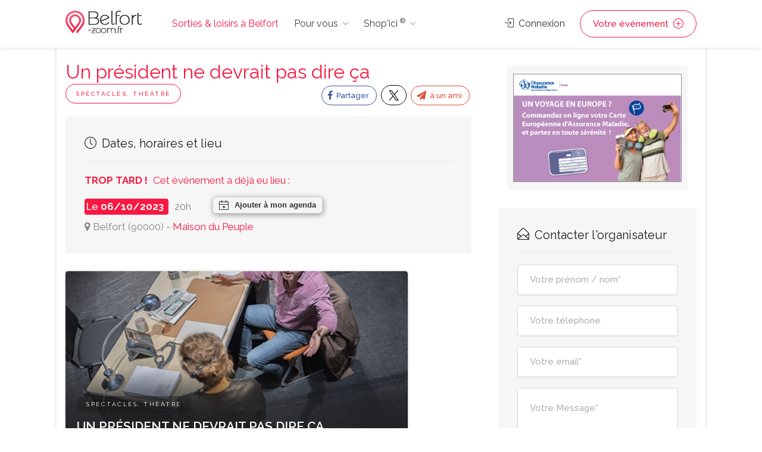

--- FILE ---
content_type: text/html;charset=UTF-8
request_url: https://www.belfort-zoom.fr/agenda/un_president_ne_devrait_pas_dire_ca_belfort-53875.htm
body_size: 8936
content:
<!DOCTYPE html>
<head>

	<meta charset="utf-8">
	<meta name="viewport" content="width=device-width, initial-scale=1, maximum-scale=1">
	
	
	<!-- Matomo -->
	<script>
	  var _paq = window._paq = window._paq || [];
		// accurately measure the time spent in the visit
		_paq.push(['enableHeartBeatTimer']);
	  /* tracker methods like "setCustomDimension" should be called before "trackPageView" */
	  _paq.push(['trackPageView']);
	  _paq.push(['enableLinkTracking']);
	  (function() {
		var u="//analytics.dynagence.fr/";
		_paq.push(['setTrackerUrl', u+'matomo.php']);
		_paq.push(['setSiteId', '1']);
		var d=document, g=d.createElement('script'), s=d.getElementsByTagName('script')[0];
		g.async=true; g.src=u+'matomo.js'; s.parentNode.insertBefore(g,s);
	  })();
	</script>
	<!-- End Matomo Code -->
	
<!-- Google tag (gtag.js) -->
<script async src="https://www.googletagmanager.com/gtag/js?id=AW-975194034"></script>
<script>
  window.dataLayer = window.dataLayer || [];
  function gtag(){dataLayer.push(arguments);}
  gtag('js', new Date());

  gtag('config', 'AW-975194034');
</script>

	

	<title>Un président ne devrait pas dire ça - Belfort</title>
	<meta name="description" content=" Un combat haletant entre pouvoir et contre-pouvoir    Lui espère que ce livre assurera sa réélection à L’Élysée. Eux sont là pour">

	<link rel="canonical" href="https://www.belfort-zoom.fr/agenda/un_president_ne_devrait_pas_dire_ca_belfort-53875.htm" />

	<link rel="image_src" type="image/jpeg" href="https://www.besac.com/scripts/watermark-agenda-facebook.php?id=53875&59826" />
	<meta property="og:image" content="https://www.besac.com/scripts/watermark-agenda-facebook.php?id=53875&59826" />
	<meta property="og:image:type" content="image/jpeg" />
	<meta property="og:title" content="Un président ne devrait pas dire ça">
	<meta property="og:description" content=" Un combat haletant entre pouvoir et contre-pouvoir    Lui espère que ce livre assurera sa réélection à L’Élysée. Eux sont là pour">
	<meta property="og:type" content="website">
	<meta property="og:url" content="https://www.belfort-zoom.fr/agenda/un_president_ne_devrait_pas_dire_ca_belfort-53875.htm">

	<link rel="stylesheet" type="text/css" href="/css/atcb.min.css">

	<link rel="stylesheet" type="text/css" href="/css/bootstrap-grid.css">
	<link rel="stylesheet" type="text/css" href="/css/bootstrap4-dialog.css">
	<link rel="stylesheet" href="/css/plugins/slick.css">
	<link rel="stylesheet" href="/css/plugins/revolutionslider.css">
	<link rel="stylesheet" href="/css/styles.css?20240916">
	<link rel="stylesheet" href="/css/main.css" id="colors">
	
	<link rel="apple-touch-icon" sizes="180x180" href="/apple-touch-icon.png">
	<link rel="icon" type="image/png" sizes="32x32" href="/favicon-32x32.png">
	<link rel="icon" type="image/png" sizes="16x16" href="/favicon-16x16.png">

	<link rel="manifest" href="/manifest.json">
	<script>
        if('serviceWorker' in navigator) {
          navigator.serviceWorker.register('/sw.js');
        };
    </script>

</head>

<body>


<!-- Wrapper -->
<div id="wrapper">	
<!-- Header Container
================================================== -->
<header id="header-container">

	<!-- Header -->
	<div id="header">
		<div class="container">
			
			<!-- Left Side Content -->
			<div class="left-side">
				
				<!-- Logo -->
				<div id="logo">
					<a href="/"><img src="/images/logos/logo-belfort.png" alt="Sorties & loisirs à Belfort"></a>
					<div id="baseline-responsive">Sorties & loisirs à Belfort</div>
				</div>

				<!-- Mobile Navigation -->
				<div class="mmenu-trigger">
					<button class="hamburger hamburger--collapse" type="button">
						<span class="hamburger-box">
							<span class="hamburger-inner"></span>
						</span>
					</button>
				</div>

				<!-- Main Navigation -->
				<nav id="navigation" class="style-1">
					<ul id="responsive">

						<li><a class="current" href="/">Sorties & loisirs à Belfort</a></li>
						
						<li><a>Pour vous</a>
							<ul>
								<li><a href="/jeux_concours_gagnez_des_places.htm" class="rose-text">GAGNEZ DES PLACES !</a></li>
								<li><a href="/webcam-belfort/web-cam.htm">Webcams Belfort</a></li>
								<li><a href="/belfort-ville/cinemas-belfort/cinemas-belfort-62.htm">Cinéma</a></li>
								<li><a href="/tourisme-franche-comte/">Tourisme / Histoire</a></li>
								<li><a href="/meteo/">Météo Belfort</a></li>
								<li class="menu-item menu-item-has-children"><a href="#">Catégories</a>
									<ul class="sub-menu ">
										<li class="menu-item"><a href="/belfort-ville/animaux-belfort/animaux-belfort-14.htm" title="Animaux Belfort - chien chats nac Belfort - alimentation animale Belfort">Animaux</a></li><li class="menu-item"><a href="/belfort-ville/artisans-jardin-constructeurs-materiaux-travaux-services-belfort/artisans-jardin-constructeurs-materiaux-travaux-services-belfort-38.htm" title="Notre liste de professionnels artisans et constructeurs à Belfort, pour réaliser des travaux en intérieur et en extérieurs avec des matériaux. Pour chacun de vos travaux vous trouverez le bon artisan à Belfort">Artisans·Habitat</a></li><li class="menu-item"><a href="/belfort-ville/auto-moto-belfort/auto-moto-belfort-16.htm" title="Auto Belfort moto Belfort vélo Belfort - vehicule Belfort cycles annonce neuf et occasion">Auto·Moto·Vélo</a></li><li class="menu-item"><a href="/belfort-ville/emploi-formation-belfort/emploi-formation-belfort-18.htm" title="Emploi Belfort Formation Belfort ecole Belfort">Emploi·Formation</a></li><li class="menu-item"><a href="/belfort-ville/hotels-hebergement-belfort/hotels-hebergement-belfort-20.htm" title="Hôtel Belfort Hébergement groupe Belfort Chambre Belfort Belfort">Hôtels·Hébergement</a></li><li class="menu-item"><a href="/belfort-ville/immobilier-belfort/immobilier-belfort-30.htm" title="Immobilier Belfort pour trouver un professionnel de l'immobilier à  Belfort">Immobilier Belfort</a></li><li class="menu-item"><a href="/belfort-ville/informatique-belfort/informatique-belfort-31.htm" title="Informatique Belfort - dépannage ordinateur Belfort pc mac portable Belfort">Informatique</a></li><li class="menu-item"><a href="/belfort-ville/loisirs-detente-belfort/loisirs-detente-belfort-81.htm" title="Loisirs Belfort détente Belfort activités de loisirs Belfort">Loisirs</a></li><li class="menu-item"><a href="/belfort-ville/mode-beaute-belfort/mode-beaute-belfort-1008.htm" title="Mode Belfort Beauté Belfort">Mode·Beauté</a></li><li class="menu-item"><a href="/belfort-ville/sponsors-premium-belfort/sponsors-premium-belfort-1007.htm" title="Sponsors Premium Belfort">Premium</a></li><li class="menu-item"><a href="/belfort-ville/produits-du-terroir-vins-belfort/produits-du-terroir-vins-belfort-58.htm" title="Produits du terroir Vins Belfort gastronomie Belfort Doubs, Jura, Haute Saone, Belfort">Produits du terroir·Vins</a></li><li class="menu-item"><a href="/belfort-ville/restaurants-belfort/restaurants-belfort-70.htm" title="Les restaurants de Belfort vous permet de découvrir un ensemble de restaurant et de restaurateurs à Belfort pour vos déjeunés et diners.">Restaurants</a></li><li class="menu-item"><a href="/belfort-ville/services-a-domicile-belfort/services-a-domicile-belfort-60.htm" title="Services à domicile Belfort - ménage Belfort repassage Belfort jardinage Belfort">Services à domicile</a></li><li class="menu-item"><a href="/belfort-ville/services-aux-professionnels-belfort/services-aux-professionnels-belfort-61.htm" title="Services aux professionnels à Belfort ">Services aux professionnels</a></li><li class="menu-item"><a href="/belfort-ville/sport-belfort/sport-belfort-82.htm" title="Sport Belfort activite sportives Belfort">Sport</a></li><li class="menu-item"><a href="/tourisme-franche-comte/index.php" title="">Tourisme</a></li>									</ul>
								</li>
															</ul>
						</li>

						<li><a>Shop'ici <sup>®</sup></a>
							<ul style="height:400px; overflow-y: scroll;">
								<li><a href="/shop-ici.php"><strong>DECOUVREZ Shop'ici <sup>®</sup></strong></a></li>
								<li><a href="/cabinet-benoit-immobilier-belfort-sponsor-111.php" title="Cabinet Benoit Immobilier" class="stats_click_annonceur" id_annonceur="111">Cabinet Benoit Immobilier</a></li><li><a href="/hotel-de-charme-centre-ville-besancon" title="Hotel du Nord " class="stats_click_annonceur" id_annonceur="100">Hotel du Nord </a></li><li><a href="/la-cave-aux-fromages-belfort-sponsor-275.php" title="La Cave Aux Fromages" class="stats_click_annonceur" id_annonceur="275">La Cave Aux Fromages</a></li><li><a href="/gpi-sablage-peinture-industrielle-belfort-sponsor-152.php" title="GPI Sablage Peinture Industrielle" class="stats_click_annonceur" id_annonceur="152">GPI Sablage Peinture Industrielle</a></li><li><a href="/relaxarium-sauna-baignoires-en-bois--belfort-sponsor-721.php" title="Relaxarium :  Sauna, baignoires en bois " class="stats_click_annonceur" id_annonceur="721">Relaxarium :  Sauna, baignoires en bois </a></li><li><a href="/lycee-francois-xavier-belfort-sponsor-45.php" title="Lycée François Xavier" class="stats_click_annonceur" id_annonceur="45">Lycée François Xavier</a></li><li><a href="/assurance-maladie-du-doubs-belfort-sponsor-730.php" title="Assurance Maladie du Doubs" class="stats_click_annonceur" id_annonceur="730">Assurance Maladie du Doubs</a></li><li><a href="/chauffage-et-bain" title="Chauffage et  salle de Bain - vente en ligne" class="stats_click_annonceur" id_annonceur="1028">Chauffage et  salle de Bain - vente en ligne</a></li><li><a href="/aeroclub-de-besancon-la-veze-belfort-sponsor-416.php" title="Aéroclub de Besançon La Veze" class="stats_click_annonceur" id_annonceur="416">Aéroclub de Besançon La Veze</a></li><li><a href="/immotep-belfort-sponsor-988.php" title="IMMOtep" class="stats_click_annonceur" id_annonceur="988">IMMOtep</a></li><li><a href="/dynagence-belfort-sponsor-858.php" title="DynAgence" class="stats_click_annonceur" id_annonceur="858">DynAgence</a></li><li><a href="/location-manege" title="Carrousel Bailly Cochet" class="stats_click_annonceur" id_annonceur="305">Carrousel Bailly Cochet</a></li><li><a href="/aviron-club-dolois" title="Aviron Club Dolois" class="stats_click_annonceur" id_annonceur="1077">Aviron Club Dolois</a></li><li><a href="/ecole-privee-de-coiffure-cordier-belfort-sponsor-994.php" title="Ecole Privée de Coiffure Cordier" class="stats_click_annonceur" id_annonceur="994">Ecole Privée de Coiffure Cordier</a></li><li><a href="/argus-immobillier-appartement" title="Argus IMMOtep" class="stats_click_annonceur" id_annonceur="1045">Argus IMMOtep</a></li><li><a href="/argus-immobillier-maison" title="Argus Immobilier IMMOtep" class="stats_click_annonceur" id_annonceur="1044">Argus Immobilier IMMOtep</a></li><li><a href="/salon-toilettage-chien-nutrition-animale" title="La Maison du Chiot" class="stats_click_annonceur" id_annonceur="663">La Maison du Chiot</a></li><li><a href="/gite-chez-sylvette" title="Gîtes Chez Sylvette" class="stats_click_annonceur" id_annonceur="1032">Gîtes Chez Sylvette</a></li><li><a href="/ecole-de-pilotage-domergue-belfort-sponsor-284.php" title="Ecole de pilotage Domergue" class="stats_click_annonceur" id_annonceur="284">Ecole de pilotage Domergue</a></li><li><a href="/cirfa-armee-belfort-belfort-sponsor-1004.php" title="Cirfa Armée Belfort" class="stats_click_annonceur" id_annonceur="1004">Cirfa Armée Belfort</a></li>							</ul>
						</li>
						
					</ul>
				</nav>
				<div class="clearfix"></div>
				<!-- Main Navigation / End -->
				
			</div>
			<!-- Left Side Content / End -->


			<!-- Right Side Content / End -->
			<div class="right-side">
				<div class="header-widget">
					
					<a href="#sign-in-dialog" class="sign-in popup-with-zoom-anim"><i class="sl sl-icon-login"></i> Connexion</a><a href="#sign-in-dialog" class="button border with-icon sign-in popup-with-zoom-anim">Votre événement <i class="sl sl-icon-plus"></i></a>				</div>
			</div>
			<!-- Right Side Content / End -->

			<!-- Sign In Popup -->
			<div id="sign-in-dialog" class="zoom-anim-dialog mfp-hide">

				<div class="small-dialog-header">
					<h3>Connexion</h3>
				</div>

				<!--Tabs -->
				<div class="sign-in-form style-1">
					
					
					<ul class="tabs-nav nav">
						<li><a href="#tab1" data-toggle="tab" class="nav-item active">S'identifier</a></li>
						<li><a href="#tab2" data-toggle="tab" class="nav-item">S'enregistrer</a></li>
					</ul>
					

					<div class="tab-content alt">

						<!-- Login -->
						<div class="tab-pane fade show active" id="tab1">
							<form method="post" class="login">

								<p class="form-row form-row-wide">
									<label for="username">Adresse email* :
										<i class="im im-icon-Mail"></i>
										<input type="email" class="input-text" name="mail_user_log" id="mail_user_log" value="" required />
									</label>
								</p>
								<p class="form-row form-row-wide">
									<label for="password">Mot de passe* :
										<i class="im im-icon-Lock-2"></i>
										<input class="input-text" type="password" name="mdp_log" id="mdp_log" value="" required />
									</label>
									<span class="lost_password">
										<a href="/users/user_mdp_renew.php" >Mot de passe perdu?</a>
									</span>
								</p>
								<div class="form-row">
									<input type="submit" class="button border margin-top-5" name="login" value="Se connecter" />
									<div class="checkboxes margin-top-10">
										<input name="rappel" type="checkbox" id="remember-me" value="ok" checked="checked">
										<label for="remember-me">Se rappeler</label>
									</div>
								</div>
								
							</form>
						</div>

						<!-- Register -->
						<div class="tab-pane fade" id="tab2">
							<form action="/users/user_inscription.php" method="post" enctype="multipart/form-data" class="register">
							
								<p class="form-row form-row-wide">
									<input type="text" class="input-text" name="pseudo" placeholder="Pseudo*" value="" required />
								</p>
								<p class="form-row form-row-wide">
									<input type="text" class="input-text" name="nom" placeholder="Nom*" value="" required />
								</p>
								<p class="form-row form-row-wide">
									<input type="text" class="input-text" name="prenom" placeholder="Prénom*" value="" required />
								</p>
								<p class="form-row form-row-wide">
									<input type="text" class="input-text" name="adresse" placeholder="Adresse*" value="" required />
								</p>
								<p class="form-row form-row-wide">
									<input type="text" class="input-text " name="cp" placeholder="CP*" id="cp_inscription" value="" required />
								</p>
								<div id="bloc_ville_inscription"></div>
								<p class="form-row form-row-wide">
									<input type="text" class="input-text" name="tel" placeholder="Téléphone" value="" />
								</p>	
								<p class="form-row form-row-wide">
									<input type="email" class="input-text" name="mail_user" placeholder="E-mail*" value="" required />
								</p>
								<p class="form-row form-row-wide">
									<input type="password" class="input-text" name="mdp" placeholder="Mot de passe*" value="" required />
								</p>
								<p class="form-row form-row-wide">
									Recevoir les mails de Belfort-Zoom.fr* : <input type="radio" name="newsletter" id="newsletter_oui_login" value="oui" required> <label for="newsletter_oui_login" class="display-inline-block">Oui</label> - <input type="radio" name="newsletter" id="newsletter_non_login" value="non" required> <label for="newsletter_non_login" class="display-inline-block">Non</label>
								</p>

								<input type="submit" class="button border fw margin-top-10" name="inscription" value="S'enregistrer" />
	
							</form>
						</div>

					</div>
				</div>
			</div>
			<!-- Sign In Popup / End -->

		</div>
	</div>
	<!-- Header / End -->

</header>
<div class="clearfix"></div>
<!-- Header Container / End -->




	<!-- Main Container -->
	<div id="main-container" class="container">
		<div class="row">
		<!-- Content
		================================================== -->

<!-- Content
================================================== -->
<div class="container main" itemscope itemtype="http://schema.org/Event">
	
	<div class="row sticky-wrapper">
		
		
		<div class="col-lg-8 col-md-8 padding-right-30">
			
			<!-- Titlebar -->
			<div id="titlebar">

				<h1 itemprop="name">Un président ne devrait pas dire ça</h1><span class="listing-tag margin-top-5">Spectacles, Théâtre</span>				
				<!-- Share -->
				<span class="listing-share no-border pull-right">
					<!-- Share Buttons -->
					<ul class="share-buttons">
						<li><a class="fb-share" href="https://www.facebook.com/sharer.php?u=http://www.belfort-zoom.fr/agenda/un_president_ne_devrait_pas_dire_ca_belfort-53875.htm" target="_blank" data-openSmallWindow><i class="fa fa-facebook"></i> Partager</a></li>
						<li><a class="twitter-share" href="http://twitter.com/intent/tweet?text=SPECTACLES, THEATRE: UN PRESIDENT NE DEVRAIT PAS DIRE CA&url=http://www.belfort-zoom.fr/agenda/un_president_ne_devrait_pas_dire_ca_belfort-53875.htm" target="_blank" data-openSmallWindow><img src="/images/x.svg" style="height:17px;"></a></li>
						<li><a class="gplus-share popup-with-zoom-anim" href="#share-email"><i class="fa fa-paper-plane"></i> à un ami</a></li>
					</ul>
					<div class="clearfix"></div>
				</span>
				<div class="clearfix"></div>
			
				<!-- Share-email -->
								<div id="share-email" class="mfp-standard zoom-anim-dialog mfp-hide">
					<div class="small-dialog-header">
						<h3>Envoyer à un ami</h3>
					</div>
					<div class="style-1">
						<form method="post" enctype="multipart/form-data" id="envoi_ami">
							<p class="form-row form-row-wide">
								<label for="username2">E-mail du destinataire* :
									<!-- class=""> -->
									<input type="email" name="email_ami" value="" class="input-text " required />
								</label>
							</p>
							<p class="form-row form-row-wide">
								<label for="username2">Votre email* :
									<input type="email" name="email" value="" class="input-text " required />
								</label>
							</p>
							<input name="envoyer" type="hidden" value="Envoyer">
							<button
								class="g-recaptcha button border fw margin-top-10"
								data-sitekey="6LcYkCoUAAAAALGQNfZ9PAW-hZqdqgh7qHbJ0F7u"
								data-callback="onSubmit_envoi_ami">
								Envoyer
							</button>
						</form>
					</div>
				</div>
				<!-- Share / End -->
				
				
				
					<!-- Dates -->
					<div class="boxed-widget opening-hours margin-bottom-15">
						<h3><i class="sl sl-icon-clock"></i> Dates, horaires et lieu</h3><div class="margin-bottom-10 rose-text"><strong class="margin-right-5">TROP TARD !</strong> Cet événement a déjà eu lieu : </div><div class="margin-bottom-5 row_horaire"><mark class="color"><meta itemprop="startDate" content="2023/10/06"><meta itemprop="endDate" content="2023/10/06">Le <strong>06/10/2023</strong> </mark><div class="horaire-evenement">20h</div>
									<div class="atcb" style="display:none;">
										{
										  "name":"Un pr\u00e9sident ne devrait pas dire \u00e7a",
										  "description":"",
										  "startDate":"2023-10-06",
										  "endDate":"2023-10-06",
										  "startTime":"20:00", "endTime":"20:00", 
										  "location":"Belfort (90000) - Maison du Peuple", 
										  "label":"Ajouter à mon agenda",
										  "options":[
											"Apple",
											"Google",
											"iCal",
											"Microsoft365",
											"MicrosoftTeams",
											"Outlook.com",
											"Yahoo"
										  ],
										  "timeZone":"Europe/Paris",
										  "inline":true,
										  "trigger":"click"
										}
									</div> 
								</div>
							<div class="lieu_agenda" itemprop="location" itemscope itemtype="http://schema.org/Place">
								<i class="fa fa-map-marker"></i>
								<span itemprop="name" style="display:none;">Belfort</span>
								<span itemprop="address" itemscope itemtype="http://schema.org/PostalAddress">
									<span itemprop="addressLocality">Belfort</span>  
									(<span itemprop="postalCode">90000</span>) 
								</span> - <a href="/agenda/lieu-maison_du_peuple_belfort-299.htm" class="texte-normal"><span itemprop="name">Maison du Peuple</span></a>
							</div>
					</div>
					<!-- Dates / End -->
			</div>
			
			
			
			<!-- Agenda Item -->
				<div id="agenda_visuel_detail">
						<a href="https://grrranit.eu/" target="_blank"  class="listing-item"><img itemprop="image" src="/agenda/gimages/53875.jpg" alt="Un président ne devrait pas dire ça">
								<span class="listing-item-content">
									<span class="tag">Spectacles, Théâtre</span>
									<span class="titre">Un président ne devrait pas dire ça</span><span class="sous-titre-description">Un combat haletant entre pouvoir et contre-pouvoir</span>
								</span>
						</a>
				</div>
			<!-- Agenda Item / End -->			
			
						
			
			
			<!-- Descriptif -->
			<div class="listing-section">
				<!-- Description -->
				<div itemprop="alternateName" class="sous_titre_even_agenda margin-bottom-15"><strong>Un combat haletant entre pouvoir et contre-pouvoir</strong></div><div itemprop="description">Un combat haletant entre pouvoir et contre-pouvoir<br />
<br />
Lui espère que ce livre assurera sa réélection à L’Élysée. Eux sont là pour révéler des secrets d’État. Ils se verront à 61 reprises. Dans cette fiction – toute ressemblance avec la réalité ne serait peut-être pas fortuite – deux journalistes et un Président de la République en exercice se livrent au jeu dangereux de l’interview au long cours. Cette rencontre est un bras de fer. Adaptation au théâtre de l’ouvrage paru en octobre 2016, Un Président ne devrait pas dire ça… révèle l’envers du décor. Une plongée au cœur du pouvoir, un coup de projecteur sur « l’investigation et la fabrique de l’information. »<br />
<br />
JMD PRODUCTION<br />
Paris, France<br />
Auteurs : Gérard Davet et Fabrice Lhomme, journalistes au Monde<br />
Mise en scène : Charles Templon<br />
Avec : Thibault de Montalembert, Hélène Babu, Scali Delpeyrat et Lison Daniel<br />
JMD PRODUCTION<br />
<br />
8->18€<br />
Tout public<br />
1h30<br />
Maison du Peuple à Belfort.</div>				<!-- Liens -->
				<div class="listing-links-container">
					<ul class="listing-links">
						<li itemscope itemtype="http://schema.org/Organization"><a href="http://grrranit.eu/" itemprop="url" target="_blank" class="listing-links-fb"><i class="fa fa-link"></i> grrranit.eu/</a></li>					</ul>
					<div class="clearfix"></div>
				</div>
				<div class="clearfix"></div>
			</div>

			
		</div>
		
		
		<!-- Sidebar
		================================================== -->
		<div class="col-lg-4 col-md-4 padding-top-15 sticky">			
			
			<div class="margin-bottom-30"><div id="sponsors-right"><a href="https://www.ameli.fr/doubs/assure/droits-demarches/europe-international/protection-sociale-etranger/vacances-etranger" target="_blank" class="stats_click_annonceur" id_annonceur="730"><img src="/sponsors/cpam/2025-06-protection-sociale-etranger-cpam.gif" alt="Protection sociale à l'étranger" style="object-position: left;" /></a></div></div>
					<!-- Contact -->
					<div class="boxed-widget booking-widget margin-bottom-30">
						<h3><i class="sl sl-icon-envelope-open"></i> Contacter l'organisateur</h3>
						<form action="/agenda/evenement_detail.php" method="post" class="row with-forms margin-top-0" id="envoi_orga">
							<div class="col-lg-12">
								<input type="text" name="prenom_orga" placeholder="Votre prénom / nom*" required>
							</div>
							<div class="col-lg-12">
								<input type="text" name="tel_orga" placeholder="Votre téléphone">
							</div>
							<div class="col-lg-12">
								<input type="email" name="email_orga" placeholder="Votre email*" required>
							</div>
							<div class="col-lg-12 hidden">
								<input type="text" name="name_orga" placeholder="Your name*">
							</div>
							<div class="col-lg-12">
								<textarea name="commentaire_orga" placeholder="Votre Message*" required></textarea>
							</div>
							<div class="col-lg-12">
								<input name="envoyer_orga" type="hidden" value="Envoyer">
								<button
									class="g-recaptcha button book-now fullwidth"
									data-sitekey="6LcYkCoUAAAAALGQNfZ9PAW-hZqdqgh7qHbJ0F7u"
									data-callback="onSubmit_envoi_orga">
									Envoyer
								</button>
							</div>
						</form>
					</div>
					<!-- Contact / End -->
<!-- Sponsor Item -->
<div class="col-lg-12 col-md-12 col-sm-12 col-xs-12 isotope-item cat-b sponsor-item">
	<div class="listing-item-container">
		<a class="listing-item stats_click_annonceur" id_annonceur="730" href="/assurance-maladie-du-doubs-belfort-sponsor-730.php"><img src="/annonceur/visuels/730.jpg" loading="lazy" alt="Assurance Maladie du Doubs"><span class="listing-badge sponsor">Shop'ici <sup>®</sup></span>
			<span class="listing-item-content">
				<span class="titre">Assurance Maladie du Doubs</span>
				<span class="sous-titre-description">l'Assurance Maladie  vous informe</span>
			</span>
		</a>
		<div class="item-description"><div class="url-sponsor"><i class="fa fa-link" aria-hidden="true"></i> <a href="http://www.bonsreflexes.ameli.fr" target="_blank" class="stats_click_annonceur" id_annonceur="730">www.bonsreflexes.ameli.fr</a></div><a href="/assurance-maladie-du-doubs-belfort-sponsor-730.php" class="read-more stats_click_annonceur" id_annonceur="730">Fiche détaillée <i class="sl sl-icon-plus"></i></a>
		</div>
	</div>
</div>
<!-- Sponsor Item / End -->
<!-- Sponsor Item -->
<div class="col-lg-12 col-md-12 col-sm-12 col-xs-12 isotope-item cat-b sponsor-item">
	<div class="listing-item-container">
		<a class="listing-item stats_click_annonceur" id_annonceur="275" href="/la-cave-aux-fromages-belfort-sponsor-275.php"><img src="/annonceur/visuels/275.jpg" loading="lazy" alt="La Cave Aux Fromages"><span class="listing-badge sponsor">Shop'ici <sup>®</sup></span>
			<span class="listing-item-content">
				<span class="titre">La Cave Aux Fromages</span>
				<span class="sous-titre-description">Magasin et vente en ligne</span>
			</span>
		</a>
		<div class="item-description"><div class="url-sponsor"><i class="fa fa-link" aria-hidden="true"></i> <a href="http://www.la-cave-aux-fromages.fr/" target="_blank" class="stats_click_annonceur" id_annonceur="275">www.la-cave-aux-fromages.fr/</a></div><div class="email-sponsor"><i class="fa fa-at" aria-hidden="true"></i> <a href="/la-cave-aux-fromages-belfort-sponsor-275.php#contact" class="stats_click_annonceur" id_annonceur="275">Contacter l'annonceur</a></div><a href="/la-cave-aux-fromages-belfort-sponsor-275.php" class="read-more stats_click_annonceur" id_annonceur="275">Fiche détaillée <i class="sl sl-icon-plus"></i></a>
		</div>
	</div>
</div>
<!-- Sponsor Item / End -->
<!-- Sponsor Item -->
<div class="col-lg-12 col-md-12 col-sm-12 col-xs-12 isotope-item cat-b sponsor-item">
	<div class="listing-item-container">
		<a class="listing-item stats_click_annonceur" id_annonceur="1045" href="/argus-immobillier-appartement"><img src="/annonceur/visuels/1045.jpg" loading="lazy" alt="Argus IMMOtep"><span class="listing-badge sponsor">Shop'ici <sup>®</sup></span>
			<span class="listing-item-content">
				<span class="titre">Argus IMMOtep</span>
				<span class="sous-titre-description">Combien s’est vendu l'appartement d'à coté ?</span>
			</span>
		</a>
		<div class="item-description"><div class="url-sponsor"><i class="fa fa-link" aria-hidden="true"></i> <a href="http://www.argusimmotep.fr" target="_blank" class="stats_click_annonceur" id_annonceur="1045">www.argusimmotep.fr</a></div><a href="/argus-immobillier-appartement" class="read-more stats_click_annonceur" id_annonceur="1045">Fiche détaillée <i class="sl sl-icon-plus"></i></a>
		</div>
	</div>
</div>
<!-- Sponsor Item / End -->			
		</div>
		<!-- Sidebar / End -->
		

	</div>
</div>




		</div>
	</div>
	<!-- Main Container / End -->
<!-- Footer
================================================== -->
<div id="footer" class="dark">
	<!-- Main -->
	<div class="container">
		<div class="row">
			<div class="col-md-5 col-sm-6">
				<img class="footer-logo" src="/images/logo2.png" alt="Sorties & loisirs à Belfort">
				<br><br>
				<p>Sorties et loisirs à Besancon : agenda, restaurant, cinema, rencontres musicales, concerts... Un site du groupe <a href="https://www.fczoom.fr" target="_blank">FCzoom.fr</a></p>
				<a href="/belfort-ville/animaux-belfort/animaux-belfort-14.htm" title="Animaux Belfort - chien chats nac Belfort - alimentation animale Belfort">Animaux</a>, <a href="/belfort-ville/artisans-jardin-constructeurs-materiaux-travaux-services-belfort/artisans-jardin-constructeurs-materiaux-travaux-services-belfort-38.htm" title="Notre liste de professionnels artisans et constructeurs à Belfort, pour réaliser des travaux en intérieur et en extérieurs avec des matériaux. Pour chacun de vos travaux vous trouverez le bon artisan à Belfort">Artisans·Habitat</a>, <a href="/belfort-ville/auto-moto-belfort/auto-moto-belfort-16.htm" title="Auto Belfort moto Belfort vélo Belfort - vehicule Belfort cycles annonce neuf et occasion">Auto·Moto·Vélo</a>, <a href="/belfort-ville/cinemas-belfort/cinemas-belfort-62.htm" title="Cinéma Belfort - horaire cinéma Belfort - salle de cinema Belfort">Cinémas</a>, <a href="/belfort-ville/emploi-formation-belfort/emploi-formation-belfort-18.htm" title="Emploi Belfort Formation Belfort ecole Belfort">Emploi·Formation</a>, <a href="/belfort-ville/hotels-hebergement-belfort/hotels-hebergement-belfort-20.htm" title="Hôtel Belfort Hébergement groupe Belfort Chambre Belfort Belfort">Hôtels·Hébergement</a>, <a href="/belfort-ville/immobilier-belfort/immobilier-belfort-30.htm" title="Immobilier Belfort pour trouver un professionnel de l'immobilier à  Belfort">Immobilier Belfort</a>, <a href="/belfort-ville/informatique-belfort/informatique-belfort-31.htm" title="Informatique Belfort - dépannage ordinateur Belfort pc mac portable Belfort">Informatique</a>, <a href="/belfort-ville/loisirs-detente-belfort/loisirs-detente-belfort-81.htm" title="Loisirs Belfort détente Belfort activités de loisirs Belfort">Loisirs</a>, <a href="/belfort-ville/mode-beaute-belfort/mode-beaute-belfort-1008.htm" title="Mode Belfort Beauté Belfort">Mode·Beauté</a>, <a href="/agenda-musique_soirees-besancon-b.htm" title="">Musique·Concerts</a>, <a href="/belfort-ville/sponsors-premium-belfort/sponsors-premium-belfort-1007.htm" title="Sponsors Premium Belfort">Premium</a>, <a href="/belfort-ville/produits-du-terroir-vins-belfort/produits-du-terroir-vins-belfort-58.htm" title="Produits du terroir Vins Belfort gastronomie Belfort Doubs, Jura, Haute Saone, Belfort">Produits du terroir·Vins</a>, <a href="/belfort-ville/restaurants-belfort/restaurants-belfort-70.htm" title="Les restaurants de Belfort vous permet de découvrir un ensemble de restaurant et de restaurateurs à Belfort pour vos déjeunés et diners.">Restaurants</a>, <a href="/belfort-ville/services-a-domicile-belfort/services-a-domicile-belfort-60.htm" title="Services à domicile Belfort - ménage Belfort repassage Belfort jardinage Belfort">Services à domicile</a>, <a href="/belfort-ville/services-aux-professionnels-belfort/services-aux-professionnels-belfort-61.htm" title="Services aux professionnels à Belfort ">Services aux professionnels</a>, <a href="/belfort-ville/sport-belfort/sport-belfort-82.htm" title="Sport Belfort activite sportives Belfort">Sport</a>, <a href="/tourisme-franche-comte/index.php" title="">Tourisme</a>.			</div>

			<div class="col-md-4 col-sm-6 ">
				<h4>Liens directs</h4>
				<ul class="footer-links">
					<li><a href="#sign-in-dialog" class="sign-in popup-with-zoom-anim">Connexion</a></li>
						<li><a href="#sign-in-dialog" class="sign-in popup-with-zoom-anim">Créer un compte</a></li>					<li><a href="/news/">Archives actus</a></li>
					<li><a href="/agenda/actualites_sorties.php">Actualités Sorties & Loisirs</a></li>
				</ul>

				<ul class="footer-links">
					<li><a href="/contact.php">Nous contacter</a></li>
					<li><a href="/contact.php">CGU</a></li>
					<li><a href="/contact.php">Qui sommes-nous?</a></li>
				</ul>
				<div class="clearfix"></div>
			</div>		

			<div class="col-md-3  col-sm-12">
				<h4>Contact</h4>
				<div class="text-widget">
					<span>1 place Flore - 25000 Besançon</span> <br>
					<a href="/contact.php">Nous contacter</a><br>
				</div>

				<ul class="social-icons margin-top-20">
					<li><a class="facebook" href="https://www.facebook.com/besaccom.besancon/" target="_blank"><i class="icon-facebook"></i></a></li>
					<li><a class="twitter" href="https://twitter.com/besac_com?lang=fr" target="_blank"><i class="icon-twitter"></i></a></li>
				</ul>

			</div>

		</div>
		
		<!-- Copyright -->
		<div class="row">
			<div class="col-md-12">
				<div class="copyrights">© 2026 Dynagence. All Rights Reserved.</div>
			</div>
		</div>

	</div>

</div>
<!-- Footer / End -->

<!-- Back To Top Button -->
<div id="backtotop"><a href="#"></a></div>


</div>
<!-- Wrapper / End -->

<div id="dialog-confirm" title="Information" class="text-center">
	<p class="text-center margin-top-20">Confirmez-vous la suppression ?</p>
</div>


<!-- Scripts
================================================== -->
<script src="https://code.jquery.com/jquery-3.6.0.min.js" integrity="sha256-/xUj+3OJU5yExlq6GSYGSHk7tPXikynS7ogEvDej/m4=" crossorigin="anonymous"></script>
<!--<script type="text/javascript" src="/scripts/jquery-2.2.0.min.js"></script>-->
<script src="https://cdn.jsdelivr.net/npm/bootstrap@4.6.1/dist/js/bootstrap.bundle.min.js" integrity="sha384-fQybjgWLrvvRgtW6bFlB7jaZrFsaBXjsOMm/tB9LTS58ONXgqbR9W8oWht/amnpF" crossorigin="anonymous"></script>
<script type="text/javascript" src="/scripts/bootstrap4-dialogs.min.js"></script>
<!--<script type="text/javascript" src="/scripts/jquery-ui.min.js"></script>-->
<script type="text/javascript" src="/scripts/mmenu.min.js"></script>
<script type="text/javascript" src="/scripts/chosen.min.js"></script>
<script type="text/javascript" src="/scripts/slick.min.js"></script>
<script type="text/javascript" src="/scripts/rangeslider.min.js"></script>
<script type="text/javascript" src="/scripts/magnific-popup.min.js"></script>
<!--<script type="text/javascript" src="/scripts/waypoints.min.js"></script>-->
<!--<script type="text/javascript" src="/scripts/counterup.min.js"></script>-->
<script type="text/javascript" src="/scripts/tooltips.min.js"></script>
<script type="text/javascript" src="/scripts/dotdotdot.js"></script>
<script type="text/javascript" src="/scripts/moment.min.js"></script>
<script type="text/javascript" src="/scripts/daterangepicker.js"></script>
<script type="text/javascript" src="/scripts/custom.js"></script>

<script src='/scripts/atcb.min.js'></script>
<script src='https://www.google.com/recaptcha/api.js'></script>

<script type="text/javascript">
	
	function onSubmit_envoi_ami(token) {
		$('#envoi_ami').submit();
	}
	
	function onSubmit_envoi_orga(token) {
		$('#envoi_orga').submit();
	}
	
	$( document ).ready(function() {
		
		$( ".contact_confinement" ).click(function() {
			$.magnificPopup.open({
				  items: {
					src: $('#contact_confinement_dialog'), // HTML string, jQuery object, CSS selector
					type: 'inline'
				  }
				});
		});
			
	});
	
</script>



</body>
</html>

--- FILE ---
content_type: text/html; charset=utf-8
request_url: https://www.google.com/recaptcha/api2/anchor?ar=1&k=6LcYkCoUAAAAALGQNfZ9PAW-hZqdqgh7qHbJ0F7u&co=aHR0cHM6Ly93d3cuYmVsZm9ydC16b29tLmZyOjQ0Mw..&hl=en&v=PoyoqOPhxBO7pBk68S4YbpHZ&size=invisible&anchor-ms=20000&execute-ms=30000&cb=4lopdqr85jau
body_size: 49503
content:
<!DOCTYPE HTML><html dir="ltr" lang="en"><head><meta http-equiv="Content-Type" content="text/html; charset=UTF-8">
<meta http-equiv="X-UA-Compatible" content="IE=edge">
<title>reCAPTCHA</title>
<style type="text/css">
/* cyrillic-ext */
@font-face {
  font-family: 'Roboto';
  font-style: normal;
  font-weight: 400;
  font-stretch: 100%;
  src: url(//fonts.gstatic.com/s/roboto/v48/KFO7CnqEu92Fr1ME7kSn66aGLdTylUAMa3GUBHMdazTgWw.woff2) format('woff2');
  unicode-range: U+0460-052F, U+1C80-1C8A, U+20B4, U+2DE0-2DFF, U+A640-A69F, U+FE2E-FE2F;
}
/* cyrillic */
@font-face {
  font-family: 'Roboto';
  font-style: normal;
  font-weight: 400;
  font-stretch: 100%;
  src: url(//fonts.gstatic.com/s/roboto/v48/KFO7CnqEu92Fr1ME7kSn66aGLdTylUAMa3iUBHMdazTgWw.woff2) format('woff2');
  unicode-range: U+0301, U+0400-045F, U+0490-0491, U+04B0-04B1, U+2116;
}
/* greek-ext */
@font-face {
  font-family: 'Roboto';
  font-style: normal;
  font-weight: 400;
  font-stretch: 100%;
  src: url(//fonts.gstatic.com/s/roboto/v48/KFO7CnqEu92Fr1ME7kSn66aGLdTylUAMa3CUBHMdazTgWw.woff2) format('woff2');
  unicode-range: U+1F00-1FFF;
}
/* greek */
@font-face {
  font-family: 'Roboto';
  font-style: normal;
  font-weight: 400;
  font-stretch: 100%;
  src: url(//fonts.gstatic.com/s/roboto/v48/KFO7CnqEu92Fr1ME7kSn66aGLdTylUAMa3-UBHMdazTgWw.woff2) format('woff2');
  unicode-range: U+0370-0377, U+037A-037F, U+0384-038A, U+038C, U+038E-03A1, U+03A3-03FF;
}
/* math */
@font-face {
  font-family: 'Roboto';
  font-style: normal;
  font-weight: 400;
  font-stretch: 100%;
  src: url(//fonts.gstatic.com/s/roboto/v48/KFO7CnqEu92Fr1ME7kSn66aGLdTylUAMawCUBHMdazTgWw.woff2) format('woff2');
  unicode-range: U+0302-0303, U+0305, U+0307-0308, U+0310, U+0312, U+0315, U+031A, U+0326-0327, U+032C, U+032F-0330, U+0332-0333, U+0338, U+033A, U+0346, U+034D, U+0391-03A1, U+03A3-03A9, U+03B1-03C9, U+03D1, U+03D5-03D6, U+03F0-03F1, U+03F4-03F5, U+2016-2017, U+2034-2038, U+203C, U+2040, U+2043, U+2047, U+2050, U+2057, U+205F, U+2070-2071, U+2074-208E, U+2090-209C, U+20D0-20DC, U+20E1, U+20E5-20EF, U+2100-2112, U+2114-2115, U+2117-2121, U+2123-214F, U+2190, U+2192, U+2194-21AE, U+21B0-21E5, U+21F1-21F2, U+21F4-2211, U+2213-2214, U+2216-22FF, U+2308-230B, U+2310, U+2319, U+231C-2321, U+2336-237A, U+237C, U+2395, U+239B-23B7, U+23D0, U+23DC-23E1, U+2474-2475, U+25AF, U+25B3, U+25B7, U+25BD, U+25C1, U+25CA, U+25CC, U+25FB, U+266D-266F, U+27C0-27FF, U+2900-2AFF, U+2B0E-2B11, U+2B30-2B4C, U+2BFE, U+3030, U+FF5B, U+FF5D, U+1D400-1D7FF, U+1EE00-1EEFF;
}
/* symbols */
@font-face {
  font-family: 'Roboto';
  font-style: normal;
  font-weight: 400;
  font-stretch: 100%;
  src: url(//fonts.gstatic.com/s/roboto/v48/KFO7CnqEu92Fr1ME7kSn66aGLdTylUAMaxKUBHMdazTgWw.woff2) format('woff2');
  unicode-range: U+0001-000C, U+000E-001F, U+007F-009F, U+20DD-20E0, U+20E2-20E4, U+2150-218F, U+2190, U+2192, U+2194-2199, U+21AF, U+21E6-21F0, U+21F3, U+2218-2219, U+2299, U+22C4-22C6, U+2300-243F, U+2440-244A, U+2460-24FF, U+25A0-27BF, U+2800-28FF, U+2921-2922, U+2981, U+29BF, U+29EB, U+2B00-2BFF, U+4DC0-4DFF, U+FFF9-FFFB, U+10140-1018E, U+10190-1019C, U+101A0, U+101D0-101FD, U+102E0-102FB, U+10E60-10E7E, U+1D2C0-1D2D3, U+1D2E0-1D37F, U+1F000-1F0FF, U+1F100-1F1AD, U+1F1E6-1F1FF, U+1F30D-1F30F, U+1F315, U+1F31C, U+1F31E, U+1F320-1F32C, U+1F336, U+1F378, U+1F37D, U+1F382, U+1F393-1F39F, U+1F3A7-1F3A8, U+1F3AC-1F3AF, U+1F3C2, U+1F3C4-1F3C6, U+1F3CA-1F3CE, U+1F3D4-1F3E0, U+1F3ED, U+1F3F1-1F3F3, U+1F3F5-1F3F7, U+1F408, U+1F415, U+1F41F, U+1F426, U+1F43F, U+1F441-1F442, U+1F444, U+1F446-1F449, U+1F44C-1F44E, U+1F453, U+1F46A, U+1F47D, U+1F4A3, U+1F4B0, U+1F4B3, U+1F4B9, U+1F4BB, U+1F4BF, U+1F4C8-1F4CB, U+1F4D6, U+1F4DA, U+1F4DF, U+1F4E3-1F4E6, U+1F4EA-1F4ED, U+1F4F7, U+1F4F9-1F4FB, U+1F4FD-1F4FE, U+1F503, U+1F507-1F50B, U+1F50D, U+1F512-1F513, U+1F53E-1F54A, U+1F54F-1F5FA, U+1F610, U+1F650-1F67F, U+1F687, U+1F68D, U+1F691, U+1F694, U+1F698, U+1F6AD, U+1F6B2, U+1F6B9-1F6BA, U+1F6BC, U+1F6C6-1F6CF, U+1F6D3-1F6D7, U+1F6E0-1F6EA, U+1F6F0-1F6F3, U+1F6F7-1F6FC, U+1F700-1F7FF, U+1F800-1F80B, U+1F810-1F847, U+1F850-1F859, U+1F860-1F887, U+1F890-1F8AD, U+1F8B0-1F8BB, U+1F8C0-1F8C1, U+1F900-1F90B, U+1F93B, U+1F946, U+1F984, U+1F996, U+1F9E9, U+1FA00-1FA6F, U+1FA70-1FA7C, U+1FA80-1FA89, U+1FA8F-1FAC6, U+1FACE-1FADC, U+1FADF-1FAE9, U+1FAF0-1FAF8, U+1FB00-1FBFF;
}
/* vietnamese */
@font-face {
  font-family: 'Roboto';
  font-style: normal;
  font-weight: 400;
  font-stretch: 100%;
  src: url(//fonts.gstatic.com/s/roboto/v48/KFO7CnqEu92Fr1ME7kSn66aGLdTylUAMa3OUBHMdazTgWw.woff2) format('woff2');
  unicode-range: U+0102-0103, U+0110-0111, U+0128-0129, U+0168-0169, U+01A0-01A1, U+01AF-01B0, U+0300-0301, U+0303-0304, U+0308-0309, U+0323, U+0329, U+1EA0-1EF9, U+20AB;
}
/* latin-ext */
@font-face {
  font-family: 'Roboto';
  font-style: normal;
  font-weight: 400;
  font-stretch: 100%;
  src: url(//fonts.gstatic.com/s/roboto/v48/KFO7CnqEu92Fr1ME7kSn66aGLdTylUAMa3KUBHMdazTgWw.woff2) format('woff2');
  unicode-range: U+0100-02BA, U+02BD-02C5, U+02C7-02CC, U+02CE-02D7, U+02DD-02FF, U+0304, U+0308, U+0329, U+1D00-1DBF, U+1E00-1E9F, U+1EF2-1EFF, U+2020, U+20A0-20AB, U+20AD-20C0, U+2113, U+2C60-2C7F, U+A720-A7FF;
}
/* latin */
@font-face {
  font-family: 'Roboto';
  font-style: normal;
  font-weight: 400;
  font-stretch: 100%;
  src: url(//fonts.gstatic.com/s/roboto/v48/KFO7CnqEu92Fr1ME7kSn66aGLdTylUAMa3yUBHMdazQ.woff2) format('woff2');
  unicode-range: U+0000-00FF, U+0131, U+0152-0153, U+02BB-02BC, U+02C6, U+02DA, U+02DC, U+0304, U+0308, U+0329, U+2000-206F, U+20AC, U+2122, U+2191, U+2193, U+2212, U+2215, U+FEFF, U+FFFD;
}
/* cyrillic-ext */
@font-face {
  font-family: 'Roboto';
  font-style: normal;
  font-weight: 500;
  font-stretch: 100%;
  src: url(//fonts.gstatic.com/s/roboto/v48/KFO7CnqEu92Fr1ME7kSn66aGLdTylUAMa3GUBHMdazTgWw.woff2) format('woff2');
  unicode-range: U+0460-052F, U+1C80-1C8A, U+20B4, U+2DE0-2DFF, U+A640-A69F, U+FE2E-FE2F;
}
/* cyrillic */
@font-face {
  font-family: 'Roboto';
  font-style: normal;
  font-weight: 500;
  font-stretch: 100%;
  src: url(//fonts.gstatic.com/s/roboto/v48/KFO7CnqEu92Fr1ME7kSn66aGLdTylUAMa3iUBHMdazTgWw.woff2) format('woff2');
  unicode-range: U+0301, U+0400-045F, U+0490-0491, U+04B0-04B1, U+2116;
}
/* greek-ext */
@font-face {
  font-family: 'Roboto';
  font-style: normal;
  font-weight: 500;
  font-stretch: 100%;
  src: url(//fonts.gstatic.com/s/roboto/v48/KFO7CnqEu92Fr1ME7kSn66aGLdTylUAMa3CUBHMdazTgWw.woff2) format('woff2');
  unicode-range: U+1F00-1FFF;
}
/* greek */
@font-face {
  font-family: 'Roboto';
  font-style: normal;
  font-weight: 500;
  font-stretch: 100%;
  src: url(//fonts.gstatic.com/s/roboto/v48/KFO7CnqEu92Fr1ME7kSn66aGLdTylUAMa3-UBHMdazTgWw.woff2) format('woff2');
  unicode-range: U+0370-0377, U+037A-037F, U+0384-038A, U+038C, U+038E-03A1, U+03A3-03FF;
}
/* math */
@font-face {
  font-family: 'Roboto';
  font-style: normal;
  font-weight: 500;
  font-stretch: 100%;
  src: url(//fonts.gstatic.com/s/roboto/v48/KFO7CnqEu92Fr1ME7kSn66aGLdTylUAMawCUBHMdazTgWw.woff2) format('woff2');
  unicode-range: U+0302-0303, U+0305, U+0307-0308, U+0310, U+0312, U+0315, U+031A, U+0326-0327, U+032C, U+032F-0330, U+0332-0333, U+0338, U+033A, U+0346, U+034D, U+0391-03A1, U+03A3-03A9, U+03B1-03C9, U+03D1, U+03D5-03D6, U+03F0-03F1, U+03F4-03F5, U+2016-2017, U+2034-2038, U+203C, U+2040, U+2043, U+2047, U+2050, U+2057, U+205F, U+2070-2071, U+2074-208E, U+2090-209C, U+20D0-20DC, U+20E1, U+20E5-20EF, U+2100-2112, U+2114-2115, U+2117-2121, U+2123-214F, U+2190, U+2192, U+2194-21AE, U+21B0-21E5, U+21F1-21F2, U+21F4-2211, U+2213-2214, U+2216-22FF, U+2308-230B, U+2310, U+2319, U+231C-2321, U+2336-237A, U+237C, U+2395, U+239B-23B7, U+23D0, U+23DC-23E1, U+2474-2475, U+25AF, U+25B3, U+25B7, U+25BD, U+25C1, U+25CA, U+25CC, U+25FB, U+266D-266F, U+27C0-27FF, U+2900-2AFF, U+2B0E-2B11, U+2B30-2B4C, U+2BFE, U+3030, U+FF5B, U+FF5D, U+1D400-1D7FF, U+1EE00-1EEFF;
}
/* symbols */
@font-face {
  font-family: 'Roboto';
  font-style: normal;
  font-weight: 500;
  font-stretch: 100%;
  src: url(//fonts.gstatic.com/s/roboto/v48/KFO7CnqEu92Fr1ME7kSn66aGLdTylUAMaxKUBHMdazTgWw.woff2) format('woff2');
  unicode-range: U+0001-000C, U+000E-001F, U+007F-009F, U+20DD-20E0, U+20E2-20E4, U+2150-218F, U+2190, U+2192, U+2194-2199, U+21AF, U+21E6-21F0, U+21F3, U+2218-2219, U+2299, U+22C4-22C6, U+2300-243F, U+2440-244A, U+2460-24FF, U+25A0-27BF, U+2800-28FF, U+2921-2922, U+2981, U+29BF, U+29EB, U+2B00-2BFF, U+4DC0-4DFF, U+FFF9-FFFB, U+10140-1018E, U+10190-1019C, U+101A0, U+101D0-101FD, U+102E0-102FB, U+10E60-10E7E, U+1D2C0-1D2D3, U+1D2E0-1D37F, U+1F000-1F0FF, U+1F100-1F1AD, U+1F1E6-1F1FF, U+1F30D-1F30F, U+1F315, U+1F31C, U+1F31E, U+1F320-1F32C, U+1F336, U+1F378, U+1F37D, U+1F382, U+1F393-1F39F, U+1F3A7-1F3A8, U+1F3AC-1F3AF, U+1F3C2, U+1F3C4-1F3C6, U+1F3CA-1F3CE, U+1F3D4-1F3E0, U+1F3ED, U+1F3F1-1F3F3, U+1F3F5-1F3F7, U+1F408, U+1F415, U+1F41F, U+1F426, U+1F43F, U+1F441-1F442, U+1F444, U+1F446-1F449, U+1F44C-1F44E, U+1F453, U+1F46A, U+1F47D, U+1F4A3, U+1F4B0, U+1F4B3, U+1F4B9, U+1F4BB, U+1F4BF, U+1F4C8-1F4CB, U+1F4D6, U+1F4DA, U+1F4DF, U+1F4E3-1F4E6, U+1F4EA-1F4ED, U+1F4F7, U+1F4F9-1F4FB, U+1F4FD-1F4FE, U+1F503, U+1F507-1F50B, U+1F50D, U+1F512-1F513, U+1F53E-1F54A, U+1F54F-1F5FA, U+1F610, U+1F650-1F67F, U+1F687, U+1F68D, U+1F691, U+1F694, U+1F698, U+1F6AD, U+1F6B2, U+1F6B9-1F6BA, U+1F6BC, U+1F6C6-1F6CF, U+1F6D3-1F6D7, U+1F6E0-1F6EA, U+1F6F0-1F6F3, U+1F6F7-1F6FC, U+1F700-1F7FF, U+1F800-1F80B, U+1F810-1F847, U+1F850-1F859, U+1F860-1F887, U+1F890-1F8AD, U+1F8B0-1F8BB, U+1F8C0-1F8C1, U+1F900-1F90B, U+1F93B, U+1F946, U+1F984, U+1F996, U+1F9E9, U+1FA00-1FA6F, U+1FA70-1FA7C, U+1FA80-1FA89, U+1FA8F-1FAC6, U+1FACE-1FADC, U+1FADF-1FAE9, U+1FAF0-1FAF8, U+1FB00-1FBFF;
}
/* vietnamese */
@font-face {
  font-family: 'Roboto';
  font-style: normal;
  font-weight: 500;
  font-stretch: 100%;
  src: url(//fonts.gstatic.com/s/roboto/v48/KFO7CnqEu92Fr1ME7kSn66aGLdTylUAMa3OUBHMdazTgWw.woff2) format('woff2');
  unicode-range: U+0102-0103, U+0110-0111, U+0128-0129, U+0168-0169, U+01A0-01A1, U+01AF-01B0, U+0300-0301, U+0303-0304, U+0308-0309, U+0323, U+0329, U+1EA0-1EF9, U+20AB;
}
/* latin-ext */
@font-face {
  font-family: 'Roboto';
  font-style: normal;
  font-weight: 500;
  font-stretch: 100%;
  src: url(//fonts.gstatic.com/s/roboto/v48/KFO7CnqEu92Fr1ME7kSn66aGLdTylUAMa3KUBHMdazTgWw.woff2) format('woff2');
  unicode-range: U+0100-02BA, U+02BD-02C5, U+02C7-02CC, U+02CE-02D7, U+02DD-02FF, U+0304, U+0308, U+0329, U+1D00-1DBF, U+1E00-1E9F, U+1EF2-1EFF, U+2020, U+20A0-20AB, U+20AD-20C0, U+2113, U+2C60-2C7F, U+A720-A7FF;
}
/* latin */
@font-face {
  font-family: 'Roboto';
  font-style: normal;
  font-weight: 500;
  font-stretch: 100%;
  src: url(//fonts.gstatic.com/s/roboto/v48/KFO7CnqEu92Fr1ME7kSn66aGLdTylUAMa3yUBHMdazQ.woff2) format('woff2');
  unicode-range: U+0000-00FF, U+0131, U+0152-0153, U+02BB-02BC, U+02C6, U+02DA, U+02DC, U+0304, U+0308, U+0329, U+2000-206F, U+20AC, U+2122, U+2191, U+2193, U+2212, U+2215, U+FEFF, U+FFFD;
}
/* cyrillic-ext */
@font-face {
  font-family: 'Roboto';
  font-style: normal;
  font-weight: 900;
  font-stretch: 100%;
  src: url(//fonts.gstatic.com/s/roboto/v48/KFO7CnqEu92Fr1ME7kSn66aGLdTylUAMa3GUBHMdazTgWw.woff2) format('woff2');
  unicode-range: U+0460-052F, U+1C80-1C8A, U+20B4, U+2DE0-2DFF, U+A640-A69F, U+FE2E-FE2F;
}
/* cyrillic */
@font-face {
  font-family: 'Roboto';
  font-style: normal;
  font-weight: 900;
  font-stretch: 100%;
  src: url(//fonts.gstatic.com/s/roboto/v48/KFO7CnqEu92Fr1ME7kSn66aGLdTylUAMa3iUBHMdazTgWw.woff2) format('woff2');
  unicode-range: U+0301, U+0400-045F, U+0490-0491, U+04B0-04B1, U+2116;
}
/* greek-ext */
@font-face {
  font-family: 'Roboto';
  font-style: normal;
  font-weight: 900;
  font-stretch: 100%;
  src: url(//fonts.gstatic.com/s/roboto/v48/KFO7CnqEu92Fr1ME7kSn66aGLdTylUAMa3CUBHMdazTgWw.woff2) format('woff2');
  unicode-range: U+1F00-1FFF;
}
/* greek */
@font-face {
  font-family: 'Roboto';
  font-style: normal;
  font-weight: 900;
  font-stretch: 100%;
  src: url(//fonts.gstatic.com/s/roboto/v48/KFO7CnqEu92Fr1ME7kSn66aGLdTylUAMa3-UBHMdazTgWw.woff2) format('woff2');
  unicode-range: U+0370-0377, U+037A-037F, U+0384-038A, U+038C, U+038E-03A1, U+03A3-03FF;
}
/* math */
@font-face {
  font-family: 'Roboto';
  font-style: normal;
  font-weight: 900;
  font-stretch: 100%;
  src: url(//fonts.gstatic.com/s/roboto/v48/KFO7CnqEu92Fr1ME7kSn66aGLdTylUAMawCUBHMdazTgWw.woff2) format('woff2');
  unicode-range: U+0302-0303, U+0305, U+0307-0308, U+0310, U+0312, U+0315, U+031A, U+0326-0327, U+032C, U+032F-0330, U+0332-0333, U+0338, U+033A, U+0346, U+034D, U+0391-03A1, U+03A3-03A9, U+03B1-03C9, U+03D1, U+03D5-03D6, U+03F0-03F1, U+03F4-03F5, U+2016-2017, U+2034-2038, U+203C, U+2040, U+2043, U+2047, U+2050, U+2057, U+205F, U+2070-2071, U+2074-208E, U+2090-209C, U+20D0-20DC, U+20E1, U+20E5-20EF, U+2100-2112, U+2114-2115, U+2117-2121, U+2123-214F, U+2190, U+2192, U+2194-21AE, U+21B0-21E5, U+21F1-21F2, U+21F4-2211, U+2213-2214, U+2216-22FF, U+2308-230B, U+2310, U+2319, U+231C-2321, U+2336-237A, U+237C, U+2395, U+239B-23B7, U+23D0, U+23DC-23E1, U+2474-2475, U+25AF, U+25B3, U+25B7, U+25BD, U+25C1, U+25CA, U+25CC, U+25FB, U+266D-266F, U+27C0-27FF, U+2900-2AFF, U+2B0E-2B11, U+2B30-2B4C, U+2BFE, U+3030, U+FF5B, U+FF5D, U+1D400-1D7FF, U+1EE00-1EEFF;
}
/* symbols */
@font-face {
  font-family: 'Roboto';
  font-style: normal;
  font-weight: 900;
  font-stretch: 100%;
  src: url(//fonts.gstatic.com/s/roboto/v48/KFO7CnqEu92Fr1ME7kSn66aGLdTylUAMaxKUBHMdazTgWw.woff2) format('woff2');
  unicode-range: U+0001-000C, U+000E-001F, U+007F-009F, U+20DD-20E0, U+20E2-20E4, U+2150-218F, U+2190, U+2192, U+2194-2199, U+21AF, U+21E6-21F0, U+21F3, U+2218-2219, U+2299, U+22C4-22C6, U+2300-243F, U+2440-244A, U+2460-24FF, U+25A0-27BF, U+2800-28FF, U+2921-2922, U+2981, U+29BF, U+29EB, U+2B00-2BFF, U+4DC0-4DFF, U+FFF9-FFFB, U+10140-1018E, U+10190-1019C, U+101A0, U+101D0-101FD, U+102E0-102FB, U+10E60-10E7E, U+1D2C0-1D2D3, U+1D2E0-1D37F, U+1F000-1F0FF, U+1F100-1F1AD, U+1F1E6-1F1FF, U+1F30D-1F30F, U+1F315, U+1F31C, U+1F31E, U+1F320-1F32C, U+1F336, U+1F378, U+1F37D, U+1F382, U+1F393-1F39F, U+1F3A7-1F3A8, U+1F3AC-1F3AF, U+1F3C2, U+1F3C4-1F3C6, U+1F3CA-1F3CE, U+1F3D4-1F3E0, U+1F3ED, U+1F3F1-1F3F3, U+1F3F5-1F3F7, U+1F408, U+1F415, U+1F41F, U+1F426, U+1F43F, U+1F441-1F442, U+1F444, U+1F446-1F449, U+1F44C-1F44E, U+1F453, U+1F46A, U+1F47D, U+1F4A3, U+1F4B0, U+1F4B3, U+1F4B9, U+1F4BB, U+1F4BF, U+1F4C8-1F4CB, U+1F4D6, U+1F4DA, U+1F4DF, U+1F4E3-1F4E6, U+1F4EA-1F4ED, U+1F4F7, U+1F4F9-1F4FB, U+1F4FD-1F4FE, U+1F503, U+1F507-1F50B, U+1F50D, U+1F512-1F513, U+1F53E-1F54A, U+1F54F-1F5FA, U+1F610, U+1F650-1F67F, U+1F687, U+1F68D, U+1F691, U+1F694, U+1F698, U+1F6AD, U+1F6B2, U+1F6B9-1F6BA, U+1F6BC, U+1F6C6-1F6CF, U+1F6D3-1F6D7, U+1F6E0-1F6EA, U+1F6F0-1F6F3, U+1F6F7-1F6FC, U+1F700-1F7FF, U+1F800-1F80B, U+1F810-1F847, U+1F850-1F859, U+1F860-1F887, U+1F890-1F8AD, U+1F8B0-1F8BB, U+1F8C0-1F8C1, U+1F900-1F90B, U+1F93B, U+1F946, U+1F984, U+1F996, U+1F9E9, U+1FA00-1FA6F, U+1FA70-1FA7C, U+1FA80-1FA89, U+1FA8F-1FAC6, U+1FACE-1FADC, U+1FADF-1FAE9, U+1FAF0-1FAF8, U+1FB00-1FBFF;
}
/* vietnamese */
@font-face {
  font-family: 'Roboto';
  font-style: normal;
  font-weight: 900;
  font-stretch: 100%;
  src: url(//fonts.gstatic.com/s/roboto/v48/KFO7CnqEu92Fr1ME7kSn66aGLdTylUAMa3OUBHMdazTgWw.woff2) format('woff2');
  unicode-range: U+0102-0103, U+0110-0111, U+0128-0129, U+0168-0169, U+01A0-01A1, U+01AF-01B0, U+0300-0301, U+0303-0304, U+0308-0309, U+0323, U+0329, U+1EA0-1EF9, U+20AB;
}
/* latin-ext */
@font-face {
  font-family: 'Roboto';
  font-style: normal;
  font-weight: 900;
  font-stretch: 100%;
  src: url(//fonts.gstatic.com/s/roboto/v48/KFO7CnqEu92Fr1ME7kSn66aGLdTylUAMa3KUBHMdazTgWw.woff2) format('woff2');
  unicode-range: U+0100-02BA, U+02BD-02C5, U+02C7-02CC, U+02CE-02D7, U+02DD-02FF, U+0304, U+0308, U+0329, U+1D00-1DBF, U+1E00-1E9F, U+1EF2-1EFF, U+2020, U+20A0-20AB, U+20AD-20C0, U+2113, U+2C60-2C7F, U+A720-A7FF;
}
/* latin */
@font-face {
  font-family: 'Roboto';
  font-style: normal;
  font-weight: 900;
  font-stretch: 100%;
  src: url(//fonts.gstatic.com/s/roboto/v48/KFO7CnqEu92Fr1ME7kSn66aGLdTylUAMa3yUBHMdazQ.woff2) format('woff2');
  unicode-range: U+0000-00FF, U+0131, U+0152-0153, U+02BB-02BC, U+02C6, U+02DA, U+02DC, U+0304, U+0308, U+0329, U+2000-206F, U+20AC, U+2122, U+2191, U+2193, U+2212, U+2215, U+FEFF, U+FFFD;
}

</style>
<link rel="stylesheet" type="text/css" href="https://www.gstatic.com/recaptcha/releases/PoyoqOPhxBO7pBk68S4YbpHZ/styles__ltr.css">
<script nonce="grzzSrnpinYQloCqeKtyxg" type="text/javascript">window['__recaptcha_api'] = 'https://www.google.com/recaptcha/api2/';</script>
<script type="text/javascript" src="https://www.gstatic.com/recaptcha/releases/PoyoqOPhxBO7pBk68S4YbpHZ/recaptcha__en.js" nonce="grzzSrnpinYQloCqeKtyxg">
      
    </script></head>
<body><div id="rc-anchor-alert" class="rc-anchor-alert"></div>
<input type="hidden" id="recaptcha-token" value="[base64]">
<script type="text/javascript" nonce="grzzSrnpinYQloCqeKtyxg">
      recaptcha.anchor.Main.init("[\x22ainput\x22,[\x22bgdata\x22,\x22\x22,\[base64]/[base64]/[base64]/[base64]/[base64]/[base64]/KGcoTywyNTMsTy5PKSxVRyhPLEMpKTpnKE8sMjUzLEMpLE8pKSxsKSksTykpfSxieT1mdW5jdGlvbihDLE8sdSxsKXtmb3IobD0odT1SKEMpLDApO08+MDtPLS0pbD1sPDw4fFooQyk7ZyhDLHUsbCl9LFVHPWZ1bmN0aW9uKEMsTyl7Qy5pLmxlbmd0aD4xMDQ/[base64]/[base64]/[base64]/[base64]/[base64]/[base64]/[base64]\\u003d\x22,\[base64]\x22,\x22C8KAw4/Dl3/DvMOww5fDssOBw6ZKOsOhwowjw7Q+wp8NccOaPcO8w4DDp8Ktw7vDoXLCvsO0w6TDjcKiw69vUnYZwrjCq1TDhcKNfGR2RMOzUwd2w6DDmMO4w73DqClUwpYCw4JgwrrDnMK+CEM/w4LDhcOWc8ODw4NzHDDCrcONFDETw5FsXsK/wrXDvyXCgnPCscOYEXTDlMOhw6fDsMOWdmLCrMOOw4EIQXjCmcKwwqpAwoTCgHdXUHfDoCzCoMObTwTCl8KKHGVkMsOTF8KZK8O6wpsYw7zCuxxpKMK4J8OsD8KjD8O5VQbCkFXCrnXDn8KQLsOcKcKpw7RCTsKSe8OPwpw/wow0L0obX8O/aT7Cg8K+wqTDqsKbw5rCpMOlNcKScsOCfMOPJ8OCwqtawoLCmhfCinl5W0/CsMKGXmvDuCILWHzDgmU/wpUcM8KxTkDCmhB6wrEkwrzCpBHDrsOLw6h2w4ovw4ANXQ7Dr8OGwottRUh6wo7CsTjCrsOLMMOlQMOvwoLCgCBABwNZTinChn7DnDjDpnbDvEw9QRwhZMK+FSPCiljCs3PDsMKfw5nDtMOxFMKPwqAYHsOsKMOVwrDClHjChx5rIsKIwoIwHHV/[base64]/DqsKSfwEtwpAQwro6f8Ogw4xVw5zDisKyACowb0o5RjYOACLDusObAlV2w4fDtcO/[base64]/[base64]/CocOMw5DDvMOGLMKLD8OEw4bChSfChsKyw6tcXmBwwo7DjcOKbMOZB8K+AMK/woUVDE4gUx5Man7DogHDjVXCucKLwo7Cs3fDksOrUsKVd8OODCgLwoUCAF8KwrQMwr3CqsO9w4FYYWfDlMOYwr3Ck0PDhMOFwoEWTcOWwr1CP8OfaRvCryNVwq1qY2rDlCbCuyDCtsOfH8KLEUDDvsOBwrXDkRFhw53CpcOuwq7CjsOPccKVC3x/N8O4w4NICQrCi23CiwPDvcOCMXETwrttSjlJU8KawrvCssKjSRDCuiIBbQ4lY0LDtVwsAmbDiGrDnTxCNn3CmMOnwqTDmsKowr/CrVZNw4vClcK3wrEIMcOMQ8Kuw4ATw6Brw4vDo8ONw7pHBRljZ8KjYhZDw4tfwqRFWHpMdRjCn3PCpcKjw6x6Pws5wqPChsOtw6gRw57CuMOswoMAdMOMFn3Dlzw4S1rDsEbDisOXwos3wpR5Cwxtwr/CvhR/[base64]/[base64]/DmcK9OsOqFkduwrnDriTClsOIw7pfw78lcsOdw7tGw4Z8wpzDmcOTwqkZMHNfw6bDpcKFUsKtbALDjTliwqzCo8KBw4olICtbw7vDvMOeXRx4wq/[base64]/[base64]/RsKHw61GwrUkwonCuht7w6/Ctm89wozClBAdPxZyXBlrfBZjw5MQb8KVb8KsDRDDhHnCucK7w60abj/DgUhHw6HCo8KXwrrDqMORw6/[base64]/DtCoIJHwew63Ck8OKwrnCnsKKdMKkw53DrG42aMKIwqhCwqTCsMKsKj/[base64]/f0hNw5JfD8OFeAUcVnlxw6A8QzpET8OCQsOlVMOawpbDs8Oxw5t9w4A3VcOgwqx8UWscwp7DnikZGMOsR0EIw6PDiMKGw6Q5w6/Cg8KvT8OLw6TDuU7Cj8OMAsO2w53DhWnCngnDhcOlwrAOwo7DlyDCtsOTUcOOA2fDicKDMsK0McO7w4ANw7FJw5YIfETCgE3CgS7Cm8OzFEl0Bj3Dq1YXwq1kSh/CpcO/QgwHO8KQwrZ2w7nCt0DDtsODw4Fqw4XCisORw4V+XsOFw5A9w7LCpsObKhPCjDTDnsO3wqxnTivDnMOIEzXDscOHZcKoZCpod8K/woLDr8OuBl3DkMODwpwkXU3CssOoKQ7Cl8K/[base64]/[base64]/Du341HWDDhj9SfsOhJ8KLIsO9w5PDnMKdKDw+WMKsdQTDi8KfwppVbk8CVcOqFhAuwojCiMKjZsKbGsKpw5/CoMOmdcK2c8Kbw47CosOlwrJXw5vCiHQJRRhcY8KmZMKjLHPCkMO/w6R3KRQwwoHCp8KWTcOvLkHClMOHRmI0wrcBVsKfD8K7woEzw7p6NMONw41cwrEawovDusOELi0HKMO5RSjDuCLCnMOewpZcwps5wpUvw7zDmcO7w7LCsHDDjgvDkcOmM8KVPj8lFFvDlUzDgMKZCiQMWCALKlrCi2huYnxRw5/CncKTfcKWQBZKw4fDun/ChC/Cv8OjwrbCmgoCNcOPwqVUfsKrbTXCoUHCqMKMwoZ8wq7DqGvCv8KwRUMJw4TDhsOlasO+GsO6wr/Dhk3CrHckUEPDv8OYwrrDuMO1LXXDksO9worCqUcDWUDCmMOaMcOkCELDo8OqIsOOCXXDlcOlJcKqY0nDp8KnKMKZw5QIw7NUwprCt8O2FcKQw5Emw7J6b1DCjMOdRcKvwoPCtsOQwq9zw63CtMObd2Y9wp/Dm8OUw55Pw5vDlMKgw5gTwqzCvWLDsX1PKAJDw7owworCs0PCrzrCpmBvd20MZsKAPMOXwrbClhPDhAPCpsOMfFwEU8KkRSMRw4cVCUxJw7VmwrTCosOGw5vDt8OkDixAwoLDk8OKw60jF8K+HCfCqMOCw7szwqMKSB/DvMO2MjxYDwzDtynDhDY+w4UVwrIZIMKOw5tVVsOww7ohW8Oww4wxBFsfNxQjwo/CmhQzeHHCk14iK8KjbQQPCUZ/fzAqIMOQw7TCq8Kqw7V0w6JfbsOlHsOow7wCwqfCmsOcaSB0Ej/[base64]/[base64]/DgsOJFS8yw5LDssK0J8OZJV3CuSDDtsKVwpfDm3cqc2l/wrADwrguw7PCs0TDhsK1wrHDkQMtAAdNwrQFDlUBcjXCuMO7HsKxNWleB3zDrsK3PH/Dn8OAc0zDisKEO8OrwqspwrpAfg/CosKowr3ClMKTw4XDqsO8w5fCh8OOwr7Dh8KVDMO7MAjDlkbDicOsT8K9w68IDDQSDjfDh1IMXEHDkCskw5tle0ptccKLwpPCuMOWwojCiVDDlFfChGJeQsOEecKswp93PWXCjGpfw4Vtw5zCrCEywqLCizTDs1kKR3bDiQ3DlHxWw4cwf8KdEsKJEmjDosOVwr/CsMKDwqTDlMKIBMK0RsO4woJ6w47DocKzwqQmwpPDksK9I33Cjjc/wojDnxHCuXLCi8KuwqQjwqrCp2HDjS5uEMODw4bCssO7Gj7CsMOYwoYew47CuCLCh8OUa8OswqrDh8KHwogsHcOTC8OXw6PCugvCp8OgwofCjnjDmh4gVMOKaMKUUcOuw74Wwq/CohESGMOxw4zCv1k6NsKUwovDvsOGGcK7w4fDvsOkw6J3QltlwpMvKMKdw5/DoDVqwq3DnGHCtgDDpMKWw4AKT8KUwqRCDjV5w5rDtl1zUGYVDMOUA8OFe1fCuCvCqSgHJBwbw63DlnkKcsKuDsOoNxHDjFMBPcKXw6t9XcOkwrwgbMKxwqzDkVcCQHdDAScPMcKCw6/[base64]/[base64]/DkMKFw6ZLHMOiw40PYMKDw7xqwoIEKMK6BzjDmRDCrsO/DgA7wosDPy/DhjMxwq7DjsOVHMKNU8OSM8KFw47DiMOswpFdw4B6QBnDhnF5VzsWw7N/CcK7woULw7PDlREfP8OZFA16c8OdwqbDgyZBwrNKKFTDrSLCpSPDs27DvMK5L8Onw7AUDBhLw7x4w5BfwrFgRHXCpMOGBCXCiTgWEsKew4/[base64]/[base64]/w53DlRZDw4PCkgLCjQlVSynCs8O0amfCusKtG8ONw4FEwpTCr3dIwrYnw5oEw5HCq8OXdUbClcKPw4DDhTnDuMOuw5PCisKFcsKWw6XDjBgrEsOow6hnFEwLwp7Dox3DhTAbKEbCixvClhdbFsOnUgN4wrUmw6hfwqXChRjDiCrCtcOZIlhVa8O9cw/DqFUrAkgWwqfDjcOrbTlqV8KPbcKVw7AEw6rDksO2w7lCPgwLD3J0UcOkb8KpQcOZW0LDmXzDmCnCkVZQBm97wrBnKl/DqkEhF8KIwqwuTcKsw45twpRkw4TCt8Kiwr/Dj2fDlk7Cv2pIw69zwojDuMOvw5TCtzIGwq3DqWvCmsKAw4gRw43CtUDCnwlKbUAvFyjChcKjwpV5wofDkFHDtsOawq9Hw77DrsOLZsKRMcOFSjHCl3l/w7DCqcOxw5LDnsOcDcKsBT4cwrIjRUTDksOIwq9Jw6rDvVrDikLCpMOOSMODw5oKw5JUQUDCkxzCmFJ3LC/CiFLCpcOBP23Cjl5Ww4jDgMOow7rDjjZXw7ATUxLCuwMEw5jDlcKRX8OUXSxuN2HCqX3ChsK5worDkMOlwr3DisORwpFYw5HCoMOiei8hw5ZhwqbCu27DqsO/w5VaZMORw7M6KcKZw6cSw4wQOUXDncK0E8K0csOTwr/CqcOiwpptYFEfw6nDvEpAUXbCq8OEIVVBw4zDgcKYwoYKTcOTHkhrPcKwK8OSwqnDk8KxLcKswqvDr8K3c8KoEcOoTQtKw7cyQWEDXcOgCnZRUCnCm8K5w4oOVExbHcKqw5rCqzUGMDRbG8K4w7HCrcO3w63DtMO/DMOaw6HDjcKUcFbCusOHw7jCvcKYwoxabcO8w4HDnTXDoj/CkcOFw7rDhH7DhFcuP2o/w4M6H8OHCsKHwpJTw4c5wpHDvsOaw74Hw7PDlV4nwq0NTsKMBTLDqgoGw6J6woh0UwXDjBUgw6ozVMOSwpE9D8KCwqchw4Z9VMKuZ3MiC8KXOcK2WkNzw6Z/dibDuMO/V8Osw5bClBrCoVPCqcKfwonDjgdwNcK7w5HCi8KQXsOKwo4gwqPDpsOfHcKZGMO8w6LDicOVG1ETwoQnJsK/PcOXw7XDhMKRPxRUcsKlQcOzw58IwpjDvsOSdcK6MMK+KXHDnMKXw69IYMKvPTQnOcOHw6QSwoEOcMO9E8O/wqp+wpIzw7TDlcOyWyXCiMOCw6oTDxzDsMO+KMOadwzCoRbDsMOpXC4zGcKEB8KfAwQ1f8OQUMKWWcKrD8O4NAwVKHYtYsO9EgUdShzDp25Fw6pHSyleXMO/YWDCvXNzw4B1w7cAU2Vywp7Cn8KpPG11wpcOw6Rvw5DDhyrDoFvCqcKzeB3CqjvCoMOjLcKAw5AMYsKFHgfDvMK8w6fDnwHDmn/DryAywojCmwHDisOqe8OZfApjOVXDpcKSwqhIw6p4w71Pw5PDuMKvfcKtccKgwoxGexJ8CcO5aVgnwrYZNFADw5Yfw6g3TT0zIzx9woPDvB7DrX7Dj8OpwpIQwprCggbDjMK+TX/DnWhpwpDCmD9rXTvDoDZpw73CowBmworCv8Opw6rDvALCgT3Chnp9Xxoww6TChjsZwpjCvsOiwofDrmIgwqMlEgrClB50wrnDtcOnPS/Cl8OLeQPCnkTCvcOMw6XCssKAwrLDpMOKeDLCgMKWEAAGA8KcwoHDtzBPQ1krR8KqGMKcQmDCl2bClsO6ZD/CtMKTMsOmV8KjwpBBHMOQSMOCFz9bUcKCwqZTQGTDm8O9EMOqJMO6dUPDhcOUw5bChcOZLWXDiX1Vw4QHw7DDhMKcw7RRwo5xw6XCtcOtwocHw6wKw4olw4DDmMK1w47DjSPCpcOVChHDgkzClTTDpS/CkMOvGsOKB8OOw5fCsMOPPAzCpsOlwqYIcWHCicOcVcKkLsO7R8ONdFLCpwjDsy/DnwQ+BlQ8UnkQw7Arw7vCpSPDhMKheG01JwPDvsKyw5gawoNbaSLCi8O3wpHDs8Ozw6rCjybDpcO7w5ULwoLDvsKAwrlgVjrDpMKKNcKwGMKiT8OlHMK1bMKgRAVFeCzCjkHDgsOkY3vCq8KFwq/CmcO3w5TDoRzCvApFw7zCgHN2QiPDliAlw4vChXPDiAIuZRTDry1UVsKyw7kne1/Cu8OiccOlwoTCgsO7w63CjsOlw709wqVDw4/ChBgmBU0XI8KUwpFdw7ZHwo8PwqjCqcOEOMOeP8OCfnNsdlAzwq98BcO3DMOKcMKFw51vw7sBw6zClDALVMK6w5jDrMO6wpwvwq/CunLDqsOuWsKbKAQvflzCscOpw73DkcKKwovCihbDqWlXwr1DXcKjwrTDvWnCm8KZdsOaUDTDksKBZWtFw6PDq8KFRhDCghkww7DDomkccFBCRh1twqZPIgB8w5LDgxNkLXLDpE/CrcOwwpdjw7XDkcOKGsOTwpUOwo3CpAhywq/CmUfCsSFEw4J6w7MQeMOiRsKPWcKPwrtLw4/[base64]/Dg8K4w6fCjyQXGUIGw4Qow67Cnm5VDHHCjVHDpsKYw6rDtS/CksOKE3/CtMKNWQnDhcOXw4YbZMOzw7bChFHDlcKjNsOfJcOnw4bDvEnCscKkeMO/w4rDjDF9w4Z6csO6wqnCgncfwqJlwq3CvmTCszoGw53DlUzDhw5RGMK2IkrCvlh5PcKMPV4QPcKqB8K1cw/CgCXDiMKHSF9Ew51LwqQFP8KHw7PCtsKtE3/Co8Osw6sbw5MKwqJiHzrCgcOjwrwzwr7DqWHCiTLCvcK1H8KnQRtOdB52w4rDkjwww6vDssKnwpjDjwdJJWPCs8OjGcKiw6dGfU4aT8KwCsOOKB9NamvDhcOVY3RuwqxlwoE5F8KPwo/DrMK+L8Krw582FcOswprCj1zDrQ44M31GCcONwqgTw75YOmMqw4zCuFLCiMKmccOYWSzDjcKww5UtwpQIRsOici/DtVTCmsO6wqNqWMKPR3Epw5/CjsO2woYewqvDqcO7UcOHI0gMwqB1fC9Bwpguw6fCiBzCjCvCjcKWw7rDusOFT2/DscKUSTxMw5jCuGU9woQsHQhqwpPCg8OCw7LCj8KRRMKywojCm8OBYsOtf8O+P8Oqw6kAW8Odb8KhA8OsQGnCiXnDkk3DocO+ZhLCtcKxYwzDu8OQPMK2Y8OKN8OBwprDjhXDp8O/wokPGcO6dMOCOhoMY8OGw4zCtsK4w44Gwq/DsH3CtsOGJTXDvcKLYVFAwrvDm8KgwooiwpnClijCjMO4w5lqwqPCrMK8HcKRw7w/[base64]/[base64]/CmhLCrHoXw5LDusOKw43DvVPDisOkwpDCo8OdOsKXOcKqM8KewpfDjsKIF8Kiw5/CvsO9wqoMfx7DlljDv2Ruw51LLcOKwqFaNMOmw7UaccKYHsOuw68Hw6JgdwfCj8KXQh/DnjvCki/Co8KNKsOUwpAVw7/Dhxx5ZhAtwpJkwqs/T8KLfkjCsTdsfU3CqMK/woMkcMKxbsO9wrRFUsO3w69PSGQBwpjCjMOdHnbDsMO7wqjDiMKeai1yw4hvDCBoRynCojVhelxAwrDDr04/Xkx5ZcO8w7rDnsKpwqbDv3pfGg7CqMKVAsK2PsOJw5nCjGEPwr8xR1rDpXRlwozCoAIQw6DDtQLCnMOlXsK6w7oQwph/[base64]/ClMKbZMKqMl8Iw4RedDDCgcO2RkvCt8O4WsKELmjCtMKUfDs5FsODPnbCj8OCSMKrwobCv39IwrrCnhk+D8O2YcOGQWFwwqvDv2gAw5UKMT4KHEBdPsKgZGoQw5YtwqrCtg0rNBHCiTDCncKwI1QQw4hQwqp6KcOULkBcw4TDq8KCw6wUw7/Di1fDjMOGDy0LfhoTw549f8K1w4rDqwAlw5jChi8GWj3DmsOzw4TCqsOowowAwpPCnQsOw57CssOgIMKiwoIwwq/DjjDDh8OPOyRPA8KFwoANS20Hw5UFOlBBNMOLL8OQw7LCh8ODMRQCHTYOJMKNw4VTwqB5azLCkA0hw6bDiXdOw4Ipw6zCgmQQJGLCgsOnw6p8HcOOw5zDjS/DgsOVwo/DgsOEG8Kkw4HCqR80wppsAcKWw6DCncKQGkEewpTDklfCp8ObIz/DqsOTwoHCk8OIwoTDgzjDocOHw6bChWZdRWQgFjVjE8OwIllDQzxTEjjChmrDiH5Ow6rDoB4ZCMO9w55Cwp/CqAfDiBzDp8K6wr9+KENxc8OWTUfCucOSHSDDlsObw5BtwpErGsKrw7FoQ8KseylxHMODwpXDrhJQw7TCnDTDlWzCqHjDo8OiwpJJw4vCvgvCvC1Ew6x/w5zDpcO9wpkNaU3DpsK5dDpQaH5QwrtfP3DDpMOlWcKfWEROwo5RwptHE8KsZsKRw7LDtsKEw6zDgCE9XsKWEl3Cm2FlGgsCwoBSQWw7asKRMmxmQV5FfWJEQxcyFcOFIQVDw7PDhH/DgsKCw5xKw5HDgRvDmlxwXcKQw5rCgUEbFsK2P2jCmcKzwooMw5DCk0wLwpHDisOxw63DpsOHBsKxwq7DvX5YOcO5wpNrwroEwpRgCU8lIU4lGsKHwoTDt8KETMOrwovCm0dbw7/[base64]/[base64]/ClmYbA8O3wotNBDokYTHDv8KrRkhnwrjDoAbDg8Kvw7ESDzbDkMOXJC7DqDYEccOEfXUQw7/DlTTDhsKuw6x8w5g/G8OkW17Cv8KTwoVNVQTCnMKbaRXDgsOIWcOswpjCnxk7wrzCv0VFw4kaFsO0bUXCmErCpgrCjMKCcMO4wqI6WcOnMMOADsO0AsKuYAvClhVeZsKhTcKAfjkrwpDDi8OYwpsrIcOMSWLDlMO1w6bDqXYsasKywohhwpY/[base64]/ClHU7wpHDj8OJX8KWw4AywrfDux1Fwq3CrcKtDcOhEMKNw6/CqMOFIsKxw61lw6DCssKqMTYHwrzCnFF0w458DmhnwrLDuHbCuh/[base64]/DgVJiw61Kw7vCncOhw61AHcK5e8ORw4HDisKsfMKJwpjDk0LCp3HDuT/Co2B3w4QZX8K5w7dDbVAxwrfDil55QRzDpDbCtsO/QB4pw73Dsn7Duiw5w4lCwpbCk8ODwp88f8KkB8KcUMOdw78ywqrCmxULJ8KiHMK5w5vCg8O3wpDDp8KxdsKtw4/CjcKQwpPCjsKpw7o9wo19Cg9uPsK3w7fCmMO9EGQDDkAywpotFh3CnsOdBMO2w7fCqsOKw6XDksOOHMO1ASLCv8KtGcOQSQ3DocKPwphXwrnDgcOaw47CnE3CkFzCisOIXAbDqk/[base64]/HSvDqUBHwojDhj/CmMOlwrTDrC3Dm8OOwrx9wpEgwoxhw7vDm8KSw6vDox9tKl4oRF1PwqnDosO8wr/Cr8K1w7vDiFvCihcuZBByKMONLHnDmRwgw63CgMK0dcOCwp97AMKBwrTDr8KmwoQjw4nDosOuw6/[base64]/CgA7CvWxSA8KCwqbDuF3DhENQw73DpcO1YQTCn8KgIMKdCUkrMATDoRdOwqgCwrjCh13DsSoywqTDs8K3aMKtM8KpwqjDm8K8w79ANcONNsKMA3PCt1rDu0MrKT7ChMOnwp0KWlpew6nDgF83ICbCu3JbOsOoQ3VswoDCqzfCqwYsw6pMw65LNyLCi8KWOHdTViRfw7/DrAZ/wojCi8KnXyLCkcORw5rDu3bDoHnCucKLwrzCocKww4Y7bcOgwp/CjErCpmrCiX/CtgdEwrZqw6DDpk/DiUwGP8KoWcKewplTw5ZrGSXCnDZgw5xKCcK9b1Bgw5Q3w7VSwoF7w6/DgcOYw5nDtcKowoEjwpddw4vDiMKlcDzCrsOBEcOhwq5RZcKkUkEUwqRDw5rCp8KvMjRKwoUHw77Csm1kw7AHHgBRDMKvGQXCusOAwrnDt0jDmEIhVnBfNMK4ZcOQwoDDjzZwa1vCkMOFHcO8XUJjOgV9wq/ClEsXTE0Hw4TDi8OYw7J9wp3DlWk2RAExw5PDuhYWwqPDk8KQw5wAwrMYBGXCtMOufcOTw6kMP8Ktw4t4cSrDuMO1TsO8WcOBVjvCuFXCoirDrGPCusKCIsKWMcOXEn3DmDDDqiDDi8Ocwp/ClMKGwqMYV8Ojwq0bGAvCs2fDnD3DkXTDjVdpVn3Cn8KRwpLDhcKgw4LCgH9pFS7ClkAgc8Kyw5/CscK0wrvCowDCjSACV2gpKnF9DHXCnWzCn8Kmw4HCuMKcV8O8wo7Dj8OjZn3DlmTDpErDs8OzecOxw5HDtcOhw7fDjMOuEmVGwqRRwpPCgnxRwoLCkcKIw6c5w6dRwr3CpMKEeTzCr1HDscOEw54vw6EOQsKGw5rClkTDisObw7nDlMOLexvDqsO5w73DjQnChcKbVU/Cq3AFw4bClcOMwoIyPcO4w67Crn1Ew65Yw4vCqcOZTMOiBDHCgcO8U1bDlns/[base64]/[base64]/Dm2FmbDzDn8O/PsKkPcObw7kxw51HQMO8MWx2wqvDjsOyw5XCgsKoNHYkLsO7RMKUw7rDncOsHMKxIcKswr1ZNMOIT8OOUsOxH8OTXcO6wonDrURkwqIieMKeWioJOcK4wqrDtyjCjjxbwqvCh1fCtsKdw6DCkSnCkMO3w5/[base64]/[base64]/T8OMw6l5w6/CicKeFcK7HxzCvMKWwrzCnsKeS8OhNsOcw7g7wqQYQGgcwojDh8O1woPCmT3CncK+wqFIw5fDkTPCsQByfMKWw7DDvmYMLmPCg28GGMKvA8K3B8KDSUfDuRF1wqjCk8OkGGbCsnERUMOXJsK/woM6SVvDnA9EwrPCrQxYwrjDqB5EdsK/YcK/QlvCu8KrwoTDjz7DsUsFPcOiw4PDv8O7IjbCqsKsfMOEwqoII1rDuEYxworDgVIRw5F1wo4FwoTCicKfw7rDryBgwp/DkDsiM8KuDykSdMOkCGNfwqQUw4Q0DRnDi0XCqcOfw4dJw5XDtMOUw5Z+w4tywrZ6wpDCsMObKsOlRTNYT3/CpcKvwrZ2woTDvMK4w7Qzak8WRBAhwp5tScOYw7F3RcKdb3VnwofCtsODw5DDo0wnwosNwp3CjT3DsyRFB8Klw6rDsMOYwrJpEgzDtCzDrcOFwppiwoc0w6t1wo4NwpQtXQXCuDZ5QR0NFsK6RmDClsOHD0vCrUMjI1JGwoQawobCknMBwr4oRSfCvxV/[base64]/OCtsXsKWwr/DjcKMwp3DvDJCNMKpJ0vCjE0IwqNBwpDCvsK3ACVcO8KLYMOaazHDhynDv8OYLmVuR143wqzDvnTDimXDqBvCp8ONEMKnVsKewoTChcKrMA9Rw47CtMO/CwtUw4nDuMK1wq/DlcOkQMKRbUILw5UTw7ZmwrjDo8KJw58ULU7Dp8ORw4NjOx0rwrV7CcK/[base64]/CtcKsc8K4HkYtw5vDmykzIMKrwpYQwqlRw7NMFzksUsKTw555IyFMw5lJw4LDpkw0OMOKdBVOFHjCgEPDjhZ1wp5hw6rDmMOifMKGd1FwLMOmGsOEwokYwr9HLQDCjgVXOsKBYkvCqxfCusODwpg0fMKzYMOhwqdLwpdKw4rDrDl/w7QtwrNRY8K4LX0Fw47CkMKOCgXClsKgw7ZUwp5owq4nK0PDp3rDgknDqQ59CCNkE8KlbsKrwrcHPUTCj8K5wqrCgsOHTVzDv2rCkcOANMKMDx7ClsO/w6ZMw5ZnwrDDmk4hwo/CvyvDp8KywohkOTNbw7RzwpnDgcO1ITDDjWjDqcK6TcOGDG1yw7jCow/CkQRcQ8OywrxDT8O9eko4wr44e8O4UsKufsOFKXo6wo4Cwq/DrMOQwpbDqMOMwokXwqPDgcKcXcORTcOUI0HDoX/DqF/ChEV9worDjsOYwpIqwp7CnsKpLMOmwql2w7vCsMKjw47DnsKbw4fDiVfCkQrDsnddCMKPDcOUbzZSwoVKwqdhwqDDr8KEKGHDmHtLOMKpEC/Dpx8EBMOpwovCqsOgwpDCnsO3VljCo8KVw7kCw5LDv3TDrj0dwqDDlH0UwoLCm8O7fMKrwpHDqcKwJBgYwp/CqGA+PMOewrwAYMOuw4xadXVrOMOpa8KvVkzDhwVRwq1Cw4DDn8K1w7IFD8OUw7nCl8OuwpDDslzDmVlCwrvCk8KQwp3Di8OUaMK9wpspJElVf8Oyw4/CpT4tKRXCu8OUYHFjwqLCtkliw7BDVcOgOsKHYMOsRBgVFcK/w6jCv0Rjw78QFcKmwrwRewrCkMO+wp/CoMOhZsOZXg/DmmxXwow4w5BvGhPCncKPHsOGwosKMsK1dW/Du8KhwrnDigt5w6RVeMOKwq1lMsOtcWJAwr0+wo3DncKEw4Bgw5ltw5NJdinCp8Kuw4nDgMOxwowGfsK/w4XDn3MBwrfDqMOoworDsE0ILcKqwqkREh1/EcOgw5rDssKSw7ZqVC56w6EHw5fCuyPCpRE6UcOIw7XCkyTCu8K5QcOyScOdwo5gwrBMWRVbw4HCnFnCqcOHLMO/w6Vkw4F3CsOLw6ZQwqXDix5wGzQqQkZow41DfMKQwo1Jw5DDpsOSw4BNw4LDsiDCr8Odwo/CkDXCiyM1w6V3JFnDrh8fw4/CsRDCp0rCicKcw57CrcKCU8KSwrp9w4VvM38oYG8Zw6d/w4/DrAbDkMORwoDCmsKrwqrDh8OGRhNTSAwKd3xlIWfDh8KDwqUNw4BJHMOgZMOEw7PCssO9PsObwp/CjVEgA8OAKUHCi0Q4w7TDilvCvV08EcKqw6Fcw6LCq1ZvLlvDpsKZw40XLMODw7nDo8OhXsO8wqQqVDvClVbDrTJiwpPCrHEbR8K6RU3CqA0Yw6J3acOgJcO1BsKnYGg6w64ewr15w4gOw7prwoLDrwkBKG4RPcO4wqxALsOuwofDvMO/EMOew5LDoH9mNcOMc8Kdf13CjzhUwoxHw7jCnTpXajF6w5TCpVx6wqt7McOqC8OdOwAhMWNkwp/CgVxjwrHDv2vCtXTDp8KKT23CnHNTH8KLw40rw48kKsO5ClZCccKoSMK8wr0Mw445KVcXecO0w7TCvcOOEsKZNBPCqcK+BsKWw4LCtcOzw7oswoHDtcOWwoxkNBgHw6PDtMOZS3jDtcOBXcKwwqcUUsK2SGMMPAXDu8KLCMKWw6bCr8KJPV/CsnrCiXvDs2EuScOgVMOkwoLDmcKowp9cwo4fO0RCa8OhwpszSsODTSbDmMKlfG/Ciy4zXTttM1fDo8KGwoYpVnvCrcOdR1jDviXCn8OKw7NKLcO3wpLCmcKRSMO9FFzCjcK0wqEQwp/CtcOCw47DjH7CoFc4wpkLwoNiwpHChMKCw7DDuMOESsKHDcOyw7JVwqnDsMKpwo59w6PCpyNTPMKDHsOPa0jCksKdH2PCtMObw6Yow7RTw5I3Y8OndsKSw682w7fCim/DuMKCwrnCscOTOxgbw4oOcsKnVsK3WcKYSMOiaGPChzAZwr/DtMO9wrbCuGJ7VsO9cWMyRMOhw7l6wrpWE0XDiyZ2w4hMw73CtsK+w7csDcOuwq3Co8OrKXzCncKEwp1Ow7hAwp8uYcO6wq50w7d6U1/CuxHCrcK1w6Atw5gzwpnCj8K6BsKoUAPDmsOfFsOoBn/Cm8K6JiLDk3hnbT/[base64]/DuHPCtsKlMsORekQrNT5CacOLwr7Dg0tPHjzDnsOwwrDDlMKMXcKJw5RUZRPCjMO8WHIDw63Cm8Kmw411w4Baw5jCuMO2DAMnZsKWAcOTw7XCkMOvd8Kqw4EYIcKawq/DugRjKsKxNsOVXsOxJMKgchrDt8KPOV1mJ0Z7w7VHRyxJF8K4wrRtQAZ4wpAew4rCtSLDlxJOw5pgLDzCh8Osw7I6T8Olw4kcw7TDow7CthxPfgTCgMKFSMOkIUzDnmXDhAUmw6/CvUJFKcK+wr0/SzLDtMKrwp7DvcKVwrPCocOKDcKDTsKiCMOPUsOgwoxbcMKIfR0WwpHDoSnDr8KbXMKIw5QCVsKmWMOBw7EHwq46w5zDnsKTXnDCuDDCt0dVwo/[base64]/[base64]/Dg8KRMcOgwrXDswhNw5x+R8Kpw6FLU3HCkMKMXsKdwpcvw5lbR1EcAcO/woPDqsODbMKkDsKLwp/[base64]/CkMKzw4E3wrt4w4XCu3Ubw5TCgTPDmsKzwoDCpAnDvDXCqMKeEzdgcMOBw4RZw6vCs8OUwrwiwqMmw4o1QMOKwrTDsMK+BHvCkcOJwqA0w4LDjxEGw6nDssKlIkE1VBPCqiZ8YcODC0PDv8KPwqTCoyHCmcO2wpTCucKpwoAwdsKPdcK6I8OGw6DDmFJtwrx6wp/CriMbK8KBLcKrIyrDunFDIMKHworDp8OvNg8nImXCiFvCuzzCpVsgOcOeacO7VU/Cj2HDqw/[base64]/XC0Ww5DDisOhw6LChcOBw7wLLl12W2FVwpXDilDCtWTCqsOiwojDqMKVcyvDlG/Dg8KXw7TCkMKGw4IvEzjDlR83CxbCicOZIH3CtXLCicO/wrPCnkdgbz5xw5rDo1XCoQtFHUV8w4DDljI8XwRqS8KYQsKVWyfDssKdG8Otw40mO2FIwrTDv8O+LsK7Ci85McOnw5fCuQ/Cl0U9wr7Du8OWwozCrMOlwpnCqcKmwrx9w5TClMKEAMKUworCuVVlwqghWEXCo8KQw6vDpMKKG8OlWlDDp8OaShrDvEzDncKdw64uBMKfw5/Dv1/CmMKYWz54CMKsQcOcwoHDl8K/wpo4wrDDoG4Sw47DhsOXw7QAO8OsVcK/QnLCjsKZLsOjwqJAEXglZ8KtwoVbwrF4IsOBcsKYw4/DgA3DvsO1UMO+dHjCssOCf8KVa8Oww5Vzw4zCq8OiAEs/Y8OyNAcPwpw5w7lGUzQfScOnTjtEXsKOHwrDpWvCkcKDw7N2w6/CvMKew4TCjsKgJC0PwoodNMKLDBrChcKcwoZDIB1cwrTDpSbDlCRXJMOuwpgMwrpFesO8H8O+worDvkURWiNMdU7DhXjChHTCnMOfwq/Dn8KIPcKTJlViwqzDrQgKBsKRw4bChlYqAUnCmCl0wr9SUsKwQBzDgcOtNcKTQhdYcSg2PcOoCQLDl8OUw5E8HVBjwpvCgmBywrzCusKTQ2YxRQQNw5VCwo3DisOaw43CvFHCqMO8DcOOwq3CuRvDiEjCvQtjbsOVXnHDtMKWUcO/wpVdwr3ClWfChsKlwpxFw4djwrrDnm16T8K6H3Iqwrxhw5cEwofCtQ41XsOHw6JLwoPCh8O4w5zDii8OJ07DrcKIwqozw7fClQddesOjKsKJw5MZwq1afU7CusO/[base64]/RcKow5JYPjxywqtyKsOmXcK5TMOww4cYw5Z1PsOOw6B5bMKiw7h5w4k0T8O0fcOaJMKzI34tw6TCoz7DtsOFwoTCgcKyCMKzUDZPG09qM1Jvw7NCFX/DtcOlwp4WIAAPw60QLlrCicKzw4zCt0XDmsO6cMOUZsKGwoU6aMOVSA0DbwJ4dWzDvSjDgcKUYMKNw6nCqsKCSRbDvcK5WSnCrcKUcC99G8KUfMKiwqXDmRDDqMKIw4vDgcO6wovDp3FgKjcqw5ILPirCiMOCwpI1w5Uiw7M1wq/DscKLGzsvw4Jbw7PDr0jDjsOcFsOHU8O/wqzDp8K+cVIdwqYUfFwILsKsw6PClCbDi8KKwoYAS8KpIkAxw7TDkAPDlznCiTnClsOjw4UyCMK/wo7DqcKVa8Knw7pew5bCmDPCpcOcV8Orwo4uwrAZd2UXw4HCkcOUcRNywoZUwpbChSUfwqkiMD9tw6sow5vCksOsA2cTYhLCp8OWwrZKXMKpw5XDrsOeGsKhVMOqBMKqEg3CmsKpwr7Cg8OwNT5SaV3CuG16wqvCmlDCvcO1HsOVC8O/[base64]/w78zw7vDpsO/[base64]/Du8KTw4ouXyTDu1/[base64]/CrG8SX8Ovw7R3acKMOHw/BXQewog2wqxSwonDhMKXHMOQw6DDjcOcEEARCkfCu8Ktwrwswqp/wrnDl2TCjcKxwoUnwovCmRzDlMOgPi1BPX3Dr8KzWSASw7TCvynCn8OHw5tTMlI5wr05KsKpX8OWw7RMwqUwHcOjw7vCvsOKFcKSwpl1FQbDmW1PP8KqflvClicrwoLCon8Nwr9/ZMKITGrCjAjDjsObQ1jCjmwmw69KZsKdFcKLXH8Ka37CnEHCn8KvT1bCmGHDvmF9CcK0w40Qw6fDjsKWaAJ9BEo/[base64]/wqHDtcK+wqLCj8KKw67Cv8K2wpgww6QvBQ0Lwr0oLcOrwpDDqChJEg4ObsOKwqrDj8OOM1nDrUjDqAlQRMKBw7LDssK3wp/CvnE5wojCtcOnbsO6wqMABg3ChsO+XTYBwrfDihTDpDB9wp5/IGRyF0LDsl/[base64]/DsMOmAsK3wolIw6NTw5/CiH1ww5/DiUbChMOnw7xyKQhNwq7Ck0FlwrxeTsOMw5HCkQpCw7fDgsKAHsKXQxLDqyzDrVdowoE2wqQCFsOXcGNrwr/[base64]/DuVJYG8KQbcKWwodmeEYlCRLCgAQCwrvDuWbCn8KEVEDDosO4BsOOw7TDp8OYLcOcQsONNHXCuMOSbxx+w757b8KpPcOtwp/[base64]/[base64]/w4XCnMOVBS3DkMKfw6NQw5puw5nCkAJYZF/DncKHw6zChD1zTcOAwqPCvsKZahfDm8Ozw5t0AsO1w5UvE8Ksw5sWMMKxTSfCusOvP8ODe0bCvGJmwrp3ennChsKnwqrDjcO2wrHCtcOleWkIwoPDlsKSw4M0S1/CgsOWeFHDqcOdSwrDs8OMw5oWTMOHdcKGwrkaQ2/[base64]/WlZuCMOXJn3CssKfwoLDn8OzccKzwpbDnW7Dj8K4wpzDn0xbw7nCh8KrD8OLEcOMfFRVD8K1TxZ1bATCmXZ5wrVnfCU6KcKLwp3DhS/CuEHDlsOcW8OOPcO/w6TCn8KjwpnDkzIWw60Jw6sNdSRPw6fDmsOoMgwFCcOYw5sdAsKwwoXDqwbDoMKELcOTXsK2WMKwV8K7w4YUwqR1w5VMwrwmwpRIKyfDnlTCvitfwrM6w7o/[base64]/[base64]/wpbDnwTCh8OIw5vCjGo/wo86w7kjw5zCqcKHG8KpwowxfcO1DMKyTjHCksKUwpwMw7nDlhzChyhjUxzCjQM9wp/DgCACaCzChzHCt8ORXsKewp8JekLDmMKyP28nw6DDv8Ozw5vCoMKjccOuwplEE0vCqsO2dX0yw63CoU7CkcOgw5PDo3nDj3DCnsKub15sKMK0wrIAC1LDsMKUwqgtOH/CrMO2RsK9ByYUMsKpfh4zC8OnRcKBPBQ+ccKUw6/DmMKCTsKgNQ8Zw7PDsDsTw7/CqC3DmsK+w6M4EkTCu8KtRsOcSsOJacKKHipXw7E5w4jCsHjDhcOMCCjCk8Kvwo3DgMKNK8KkCn8wDsOFw6fDuAc1HUALwp7DucOBJ8OGEF5iQ8OQwqTDksKAw41Cwo/DssKBLHDCgx14ICYvWcKTw7NNwr3Cu2rDrcKJDsO9Q8OoXApCwoZcKhRlXXJ7w5l2w4/[base64]/DqWfChcOvw6FSw60ow57Ci0/[base64]/CqTgQw5Ymw6QidxDCkMODQk3Cv20jXcKIw4QTa07ClnbDh8Kgw7rDixLCrcOyw4tLwqLDpAtvBWoEOFZMw6A+w6nCoQHClQLDrklmw6t5I2wOMC7DqsOscsOQw4QJKSRMehnDu8KGRV1FXE0KTMOJTMKuAyl7fy7CosOCX8KNFkA/[base64]/DhE90V33CksK8WGXDksK7wrjDqA1EwqDCh8OJwqE+w6nDisOLw7/CmMKpK8KoUmFCbMOCwrkXSVDCosO6wovCm1nDu8Oew5LCqsOUe3RVOCDCjzXDhcKhQj/ClSfDp1nCq8KSw7Raw5tQw4HCncKkwqjCucKiZELDrcKOw5d5PyM2wokAAsO7K8KlGMKFwqp+wp3DhMOlw5JOScKcwovDnA8YwqnDrMO8WsKqwqoXa8OzUMOPMsOsfsKMw6XCslXDucO/BcKZWjvClQ/Dg3UGwod5w6PDkXLCpFDCh8KpSsOVTU/DvcOfCcKyV8KWG1nChMK1wpLCrUMRLcKnCcOmw67DnSDDvcOTwrjCosKgF8KAw6TCtsO2w6/DmBoiGcKzV8OEBxk2aMK/RQzCh2g\\u003d\x22],null,[\x22conf\x22,null,\x226LcYkCoUAAAAALGQNfZ9PAW-hZqdqgh7qHbJ0F7u\x22,0,null,null,null,0,[21,125,63,73,95,87,41,43,42,83,102,105,109,121],[1017145,971],0,null,null,null,null,0,null,0,null,700,1,null,0,\[base64]/76lBhn6iwkZoQoZnOKMAhk\\u003d\x22,0,0,null,null,1,null,0,1,null,null,null,0],\x22https://www.belfort-zoom.fr:443\x22,null,[3,1,1],null,null,null,0,3600,[\x22https://www.google.com/intl/en/policies/privacy/\x22,\x22https://www.google.com/intl/en/policies/terms/\x22],\x22x5G7KMovsgJa6JXeC7AUqDUh/HWWGG+clVi6DNizM+I\\u003d\x22,0,0,null,1,1768933630730,0,0,[43],null,[216,106,204,90],\x22RC-hLXc31OyEUA_UQ\x22,null,null,null,null,null,\x220dAFcWeA4O90zBHf-OTc6TwF0oLZNC12IMWvbIzLwZhqgqlzSc3m9ch5nb-5S4FYf7yK-08_R6xkZaQ0GImDAbeOfgTAYXKnz05Q\x22,1769016430691]");
    </script></body></html>

--- FILE ---
content_type: text/html; charset=utf-8
request_url: https://www.google.com/recaptcha/api2/anchor?ar=1&k=6LcYkCoUAAAAALGQNfZ9PAW-hZqdqgh7qHbJ0F7u&co=aHR0cHM6Ly93d3cuYmVsZm9ydC16b29tLmZyOjQ0Mw..&hl=en&v=PoyoqOPhxBO7pBk68S4YbpHZ&size=invisible&anchor-ms=20000&execute-ms=30000&cb=xatkbjcikqyt
body_size: 48893
content:
<!DOCTYPE HTML><html dir="ltr" lang="en"><head><meta http-equiv="Content-Type" content="text/html; charset=UTF-8">
<meta http-equiv="X-UA-Compatible" content="IE=edge">
<title>reCAPTCHA</title>
<style type="text/css">
/* cyrillic-ext */
@font-face {
  font-family: 'Roboto';
  font-style: normal;
  font-weight: 400;
  font-stretch: 100%;
  src: url(//fonts.gstatic.com/s/roboto/v48/KFO7CnqEu92Fr1ME7kSn66aGLdTylUAMa3GUBHMdazTgWw.woff2) format('woff2');
  unicode-range: U+0460-052F, U+1C80-1C8A, U+20B4, U+2DE0-2DFF, U+A640-A69F, U+FE2E-FE2F;
}
/* cyrillic */
@font-face {
  font-family: 'Roboto';
  font-style: normal;
  font-weight: 400;
  font-stretch: 100%;
  src: url(//fonts.gstatic.com/s/roboto/v48/KFO7CnqEu92Fr1ME7kSn66aGLdTylUAMa3iUBHMdazTgWw.woff2) format('woff2');
  unicode-range: U+0301, U+0400-045F, U+0490-0491, U+04B0-04B1, U+2116;
}
/* greek-ext */
@font-face {
  font-family: 'Roboto';
  font-style: normal;
  font-weight: 400;
  font-stretch: 100%;
  src: url(//fonts.gstatic.com/s/roboto/v48/KFO7CnqEu92Fr1ME7kSn66aGLdTylUAMa3CUBHMdazTgWw.woff2) format('woff2');
  unicode-range: U+1F00-1FFF;
}
/* greek */
@font-face {
  font-family: 'Roboto';
  font-style: normal;
  font-weight: 400;
  font-stretch: 100%;
  src: url(//fonts.gstatic.com/s/roboto/v48/KFO7CnqEu92Fr1ME7kSn66aGLdTylUAMa3-UBHMdazTgWw.woff2) format('woff2');
  unicode-range: U+0370-0377, U+037A-037F, U+0384-038A, U+038C, U+038E-03A1, U+03A3-03FF;
}
/* math */
@font-face {
  font-family: 'Roboto';
  font-style: normal;
  font-weight: 400;
  font-stretch: 100%;
  src: url(//fonts.gstatic.com/s/roboto/v48/KFO7CnqEu92Fr1ME7kSn66aGLdTylUAMawCUBHMdazTgWw.woff2) format('woff2');
  unicode-range: U+0302-0303, U+0305, U+0307-0308, U+0310, U+0312, U+0315, U+031A, U+0326-0327, U+032C, U+032F-0330, U+0332-0333, U+0338, U+033A, U+0346, U+034D, U+0391-03A1, U+03A3-03A9, U+03B1-03C9, U+03D1, U+03D5-03D6, U+03F0-03F1, U+03F4-03F5, U+2016-2017, U+2034-2038, U+203C, U+2040, U+2043, U+2047, U+2050, U+2057, U+205F, U+2070-2071, U+2074-208E, U+2090-209C, U+20D0-20DC, U+20E1, U+20E5-20EF, U+2100-2112, U+2114-2115, U+2117-2121, U+2123-214F, U+2190, U+2192, U+2194-21AE, U+21B0-21E5, U+21F1-21F2, U+21F4-2211, U+2213-2214, U+2216-22FF, U+2308-230B, U+2310, U+2319, U+231C-2321, U+2336-237A, U+237C, U+2395, U+239B-23B7, U+23D0, U+23DC-23E1, U+2474-2475, U+25AF, U+25B3, U+25B7, U+25BD, U+25C1, U+25CA, U+25CC, U+25FB, U+266D-266F, U+27C0-27FF, U+2900-2AFF, U+2B0E-2B11, U+2B30-2B4C, U+2BFE, U+3030, U+FF5B, U+FF5D, U+1D400-1D7FF, U+1EE00-1EEFF;
}
/* symbols */
@font-face {
  font-family: 'Roboto';
  font-style: normal;
  font-weight: 400;
  font-stretch: 100%;
  src: url(//fonts.gstatic.com/s/roboto/v48/KFO7CnqEu92Fr1ME7kSn66aGLdTylUAMaxKUBHMdazTgWw.woff2) format('woff2');
  unicode-range: U+0001-000C, U+000E-001F, U+007F-009F, U+20DD-20E0, U+20E2-20E4, U+2150-218F, U+2190, U+2192, U+2194-2199, U+21AF, U+21E6-21F0, U+21F3, U+2218-2219, U+2299, U+22C4-22C6, U+2300-243F, U+2440-244A, U+2460-24FF, U+25A0-27BF, U+2800-28FF, U+2921-2922, U+2981, U+29BF, U+29EB, U+2B00-2BFF, U+4DC0-4DFF, U+FFF9-FFFB, U+10140-1018E, U+10190-1019C, U+101A0, U+101D0-101FD, U+102E0-102FB, U+10E60-10E7E, U+1D2C0-1D2D3, U+1D2E0-1D37F, U+1F000-1F0FF, U+1F100-1F1AD, U+1F1E6-1F1FF, U+1F30D-1F30F, U+1F315, U+1F31C, U+1F31E, U+1F320-1F32C, U+1F336, U+1F378, U+1F37D, U+1F382, U+1F393-1F39F, U+1F3A7-1F3A8, U+1F3AC-1F3AF, U+1F3C2, U+1F3C4-1F3C6, U+1F3CA-1F3CE, U+1F3D4-1F3E0, U+1F3ED, U+1F3F1-1F3F3, U+1F3F5-1F3F7, U+1F408, U+1F415, U+1F41F, U+1F426, U+1F43F, U+1F441-1F442, U+1F444, U+1F446-1F449, U+1F44C-1F44E, U+1F453, U+1F46A, U+1F47D, U+1F4A3, U+1F4B0, U+1F4B3, U+1F4B9, U+1F4BB, U+1F4BF, U+1F4C8-1F4CB, U+1F4D6, U+1F4DA, U+1F4DF, U+1F4E3-1F4E6, U+1F4EA-1F4ED, U+1F4F7, U+1F4F9-1F4FB, U+1F4FD-1F4FE, U+1F503, U+1F507-1F50B, U+1F50D, U+1F512-1F513, U+1F53E-1F54A, U+1F54F-1F5FA, U+1F610, U+1F650-1F67F, U+1F687, U+1F68D, U+1F691, U+1F694, U+1F698, U+1F6AD, U+1F6B2, U+1F6B9-1F6BA, U+1F6BC, U+1F6C6-1F6CF, U+1F6D3-1F6D7, U+1F6E0-1F6EA, U+1F6F0-1F6F3, U+1F6F7-1F6FC, U+1F700-1F7FF, U+1F800-1F80B, U+1F810-1F847, U+1F850-1F859, U+1F860-1F887, U+1F890-1F8AD, U+1F8B0-1F8BB, U+1F8C0-1F8C1, U+1F900-1F90B, U+1F93B, U+1F946, U+1F984, U+1F996, U+1F9E9, U+1FA00-1FA6F, U+1FA70-1FA7C, U+1FA80-1FA89, U+1FA8F-1FAC6, U+1FACE-1FADC, U+1FADF-1FAE9, U+1FAF0-1FAF8, U+1FB00-1FBFF;
}
/* vietnamese */
@font-face {
  font-family: 'Roboto';
  font-style: normal;
  font-weight: 400;
  font-stretch: 100%;
  src: url(//fonts.gstatic.com/s/roboto/v48/KFO7CnqEu92Fr1ME7kSn66aGLdTylUAMa3OUBHMdazTgWw.woff2) format('woff2');
  unicode-range: U+0102-0103, U+0110-0111, U+0128-0129, U+0168-0169, U+01A0-01A1, U+01AF-01B0, U+0300-0301, U+0303-0304, U+0308-0309, U+0323, U+0329, U+1EA0-1EF9, U+20AB;
}
/* latin-ext */
@font-face {
  font-family: 'Roboto';
  font-style: normal;
  font-weight: 400;
  font-stretch: 100%;
  src: url(//fonts.gstatic.com/s/roboto/v48/KFO7CnqEu92Fr1ME7kSn66aGLdTylUAMa3KUBHMdazTgWw.woff2) format('woff2');
  unicode-range: U+0100-02BA, U+02BD-02C5, U+02C7-02CC, U+02CE-02D7, U+02DD-02FF, U+0304, U+0308, U+0329, U+1D00-1DBF, U+1E00-1E9F, U+1EF2-1EFF, U+2020, U+20A0-20AB, U+20AD-20C0, U+2113, U+2C60-2C7F, U+A720-A7FF;
}
/* latin */
@font-face {
  font-family: 'Roboto';
  font-style: normal;
  font-weight: 400;
  font-stretch: 100%;
  src: url(//fonts.gstatic.com/s/roboto/v48/KFO7CnqEu92Fr1ME7kSn66aGLdTylUAMa3yUBHMdazQ.woff2) format('woff2');
  unicode-range: U+0000-00FF, U+0131, U+0152-0153, U+02BB-02BC, U+02C6, U+02DA, U+02DC, U+0304, U+0308, U+0329, U+2000-206F, U+20AC, U+2122, U+2191, U+2193, U+2212, U+2215, U+FEFF, U+FFFD;
}
/* cyrillic-ext */
@font-face {
  font-family: 'Roboto';
  font-style: normal;
  font-weight: 500;
  font-stretch: 100%;
  src: url(//fonts.gstatic.com/s/roboto/v48/KFO7CnqEu92Fr1ME7kSn66aGLdTylUAMa3GUBHMdazTgWw.woff2) format('woff2');
  unicode-range: U+0460-052F, U+1C80-1C8A, U+20B4, U+2DE0-2DFF, U+A640-A69F, U+FE2E-FE2F;
}
/* cyrillic */
@font-face {
  font-family: 'Roboto';
  font-style: normal;
  font-weight: 500;
  font-stretch: 100%;
  src: url(//fonts.gstatic.com/s/roboto/v48/KFO7CnqEu92Fr1ME7kSn66aGLdTylUAMa3iUBHMdazTgWw.woff2) format('woff2');
  unicode-range: U+0301, U+0400-045F, U+0490-0491, U+04B0-04B1, U+2116;
}
/* greek-ext */
@font-face {
  font-family: 'Roboto';
  font-style: normal;
  font-weight: 500;
  font-stretch: 100%;
  src: url(//fonts.gstatic.com/s/roboto/v48/KFO7CnqEu92Fr1ME7kSn66aGLdTylUAMa3CUBHMdazTgWw.woff2) format('woff2');
  unicode-range: U+1F00-1FFF;
}
/* greek */
@font-face {
  font-family: 'Roboto';
  font-style: normal;
  font-weight: 500;
  font-stretch: 100%;
  src: url(//fonts.gstatic.com/s/roboto/v48/KFO7CnqEu92Fr1ME7kSn66aGLdTylUAMa3-UBHMdazTgWw.woff2) format('woff2');
  unicode-range: U+0370-0377, U+037A-037F, U+0384-038A, U+038C, U+038E-03A1, U+03A3-03FF;
}
/* math */
@font-face {
  font-family: 'Roboto';
  font-style: normal;
  font-weight: 500;
  font-stretch: 100%;
  src: url(//fonts.gstatic.com/s/roboto/v48/KFO7CnqEu92Fr1ME7kSn66aGLdTylUAMawCUBHMdazTgWw.woff2) format('woff2');
  unicode-range: U+0302-0303, U+0305, U+0307-0308, U+0310, U+0312, U+0315, U+031A, U+0326-0327, U+032C, U+032F-0330, U+0332-0333, U+0338, U+033A, U+0346, U+034D, U+0391-03A1, U+03A3-03A9, U+03B1-03C9, U+03D1, U+03D5-03D6, U+03F0-03F1, U+03F4-03F5, U+2016-2017, U+2034-2038, U+203C, U+2040, U+2043, U+2047, U+2050, U+2057, U+205F, U+2070-2071, U+2074-208E, U+2090-209C, U+20D0-20DC, U+20E1, U+20E5-20EF, U+2100-2112, U+2114-2115, U+2117-2121, U+2123-214F, U+2190, U+2192, U+2194-21AE, U+21B0-21E5, U+21F1-21F2, U+21F4-2211, U+2213-2214, U+2216-22FF, U+2308-230B, U+2310, U+2319, U+231C-2321, U+2336-237A, U+237C, U+2395, U+239B-23B7, U+23D0, U+23DC-23E1, U+2474-2475, U+25AF, U+25B3, U+25B7, U+25BD, U+25C1, U+25CA, U+25CC, U+25FB, U+266D-266F, U+27C0-27FF, U+2900-2AFF, U+2B0E-2B11, U+2B30-2B4C, U+2BFE, U+3030, U+FF5B, U+FF5D, U+1D400-1D7FF, U+1EE00-1EEFF;
}
/* symbols */
@font-face {
  font-family: 'Roboto';
  font-style: normal;
  font-weight: 500;
  font-stretch: 100%;
  src: url(//fonts.gstatic.com/s/roboto/v48/KFO7CnqEu92Fr1ME7kSn66aGLdTylUAMaxKUBHMdazTgWw.woff2) format('woff2');
  unicode-range: U+0001-000C, U+000E-001F, U+007F-009F, U+20DD-20E0, U+20E2-20E4, U+2150-218F, U+2190, U+2192, U+2194-2199, U+21AF, U+21E6-21F0, U+21F3, U+2218-2219, U+2299, U+22C4-22C6, U+2300-243F, U+2440-244A, U+2460-24FF, U+25A0-27BF, U+2800-28FF, U+2921-2922, U+2981, U+29BF, U+29EB, U+2B00-2BFF, U+4DC0-4DFF, U+FFF9-FFFB, U+10140-1018E, U+10190-1019C, U+101A0, U+101D0-101FD, U+102E0-102FB, U+10E60-10E7E, U+1D2C0-1D2D3, U+1D2E0-1D37F, U+1F000-1F0FF, U+1F100-1F1AD, U+1F1E6-1F1FF, U+1F30D-1F30F, U+1F315, U+1F31C, U+1F31E, U+1F320-1F32C, U+1F336, U+1F378, U+1F37D, U+1F382, U+1F393-1F39F, U+1F3A7-1F3A8, U+1F3AC-1F3AF, U+1F3C2, U+1F3C4-1F3C6, U+1F3CA-1F3CE, U+1F3D4-1F3E0, U+1F3ED, U+1F3F1-1F3F3, U+1F3F5-1F3F7, U+1F408, U+1F415, U+1F41F, U+1F426, U+1F43F, U+1F441-1F442, U+1F444, U+1F446-1F449, U+1F44C-1F44E, U+1F453, U+1F46A, U+1F47D, U+1F4A3, U+1F4B0, U+1F4B3, U+1F4B9, U+1F4BB, U+1F4BF, U+1F4C8-1F4CB, U+1F4D6, U+1F4DA, U+1F4DF, U+1F4E3-1F4E6, U+1F4EA-1F4ED, U+1F4F7, U+1F4F9-1F4FB, U+1F4FD-1F4FE, U+1F503, U+1F507-1F50B, U+1F50D, U+1F512-1F513, U+1F53E-1F54A, U+1F54F-1F5FA, U+1F610, U+1F650-1F67F, U+1F687, U+1F68D, U+1F691, U+1F694, U+1F698, U+1F6AD, U+1F6B2, U+1F6B9-1F6BA, U+1F6BC, U+1F6C6-1F6CF, U+1F6D3-1F6D7, U+1F6E0-1F6EA, U+1F6F0-1F6F3, U+1F6F7-1F6FC, U+1F700-1F7FF, U+1F800-1F80B, U+1F810-1F847, U+1F850-1F859, U+1F860-1F887, U+1F890-1F8AD, U+1F8B0-1F8BB, U+1F8C0-1F8C1, U+1F900-1F90B, U+1F93B, U+1F946, U+1F984, U+1F996, U+1F9E9, U+1FA00-1FA6F, U+1FA70-1FA7C, U+1FA80-1FA89, U+1FA8F-1FAC6, U+1FACE-1FADC, U+1FADF-1FAE9, U+1FAF0-1FAF8, U+1FB00-1FBFF;
}
/* vietnamese */
@font-face {
  font-family: 'Roboto';
  font-style: normal;
  font-weight: 500;
  font-stretch: 100%;
  src: url(//fonts.gstatic.com/s/roboto/v48/KFO7CnqEu92Fr1ME7kSn66aGLdTylUAMa3OUBHMdazTgWw.woff2) format('woff2');
  unicode-range: U+0102-0103, U+0110-0111, U+0128-0129, U+0168-0169, U+01A0-01A1, U+01AF-01B0, U+0300-0301, U+0303-0304, U+0308-0309, U+0323, U+0329, U+1EA0-1EF9, U+20AB;
}
/* latin-ext */
@font-face {
  font-family: 'Roboto';
  font-style: normal;
  font-weight: 500;
  font-stretch: 100%;
  src: url(//fonts.gstatic.com/s/roboto/v48/KFO7CnqEu92Fr1ME7kSn66aGLdTylUAMa3KUBHMdazTgWw.woff2) format('woff2');
  unicode-range: U+0100-02BA, U+02BD-02C5, U+02C7-02CC, U+02CE-02D7, U+02DD-02FF, U+0304, U+0308, U+0329, U+1D00-1DBF, U+1E00-1E9F, U+1EF2-1EFF, U+2020, U+20A0-20AB, U+20AD-20C0, U+2113, U+2C60-2C7F, U+A720-A7FF;
}
/* latin */
@font-face {
  font-family: 'Roboto';
  font-style: normal;
  font-weight: 500;
  font-stretch: 100%;
  src: url(//fonts.gstatic.com/s/roboto/v48/KFO7CnqEu92Fr1ME7kSn66aGLdTylUAMa3yUBHMdazQ.woff2) format('woff2');
  unicode-range: U+0000-00FF, U+0131, U+0152-0153, U+02BB-02BC, U+02C6, U+02DA, U+02DC, U+0304, U+0308, U+0329, U+2000-206F, U+20AC, U+2122, U+2191, U+2193, U+2212, U+2215, U+FEFF, U+FFFD;
}
/* cyrillic-ext */
@font-face {
  font-family: 'Roboto';
  font-style: normal;
  font-weight: 900;
  font-stretch: 100%;
  src: url(//fonts.gstatic.com/s/roboto/v48/KFO7CnqEu92Fr1ME7kSn66aGLdTylUAMa3GUBHMdazTgWw.woff2) format('woff2');
  unicode-range: U+0460-052F, U+1C80-1C8A, U+20B4, U+2DE0-2DFF, U+A640-A69F, U+FE2E-FE2F;
}
/* cyrillic */
@font-face {
  font-family: 'Roboto';
  font-style: normal;
  font-weight: 900;
  font-stretch: 100%;
  src: url(//fonts.gstatic.com/s/roboto/v48/KFO7CnqEu92Fr1ME7kSn66aGLdTylUAMa3iUBHMdazTgWw.woff2) format('woff2');
  unicode-range: U+0301, U+0400-045F, U+0490-0491, U+04B0-04B1, U+2116;
}
/* greek-ext */
@font-face {
  font-family: 'Roboto';
  font-style: normal;
  font-weight: 900;
  font-stretch: 100%;
  src: url(//fonts.gstatic.com/s/roboto/v48/KFO7CnqEu92Fr1ME7kSn66aGLdTylUAMa3CUBHMdazTgWw.woff2) format('woff2');
  unicode-range: U+1F00-1FFF;
}
/* greek */
@font-face {
  font-family: 'Roboto';
  font-style: normal;
  font-weight: 900;
  font-stretch: 100%;
  src: url(//fonts.gstatic.com/s/roboto/v48/KFO7CnqEu92Fr1ME7kSn66aGLdTylUAMa3-UBHMdazTgWw.woff2) format('woff2');
  unicode-range: U+0370-0377, U+037A-037F, U+0384-038A, U+038C, U+038E-03A1, U+03A3-03FF;
}
/* math */
@font-face {
  font-family: 'Roboto';
  font-style: normal;
  font-weight: 900;
  font-stretch: 100%;
  src: url(//fonts.gstatic.com/s/roboto/v48/KFO7CnqEu92Fr1ME7kSn66aGLdTylUAMawCUBHMdazTgWw.woff2) format('woff2');
  unicode-range: U+0302-0303, U+0305, U+0307-0308, U+0310, U+0312, U+0315, U+031A, U+0326-0327, U+032C, U+032F-0330, U+0332-0333, U+0338, U+033A, U+0346, U+034D, U+0391-03A1, U+03A3-03A9, U+03B1-03C9, U+03D1, U+03D5-03D6, U+03F0-03F1, U+03F4-03F5, U+2016-2017, U+2034-2038, U+203C, U+2040, U+2043, U+2047, U+2050, U+2057, U+205F, U+2070-2071, U+2074-208E, U+2090-209C, U+20D0-20DC, U+20E1, U+20E5-20EF, U+2100-2112, U+2114-2115, U+2117-2121, U+2123-214F, U+2190, U+2192, U+2194-21AE, U+21B0-21E5, U+21F1-21F2, U+21F4-2211, U+2213-2214, U+2216-22FF, U+2308-230B, U+2310, U+2319, U+231C-2321, U+2336-237A, U+237C, U+2395, U+239B-23B7, U+23D0, U+23DC-23E1, U+2474-2475, U+25AF, U+25B3, U+25B7, U+25BD, U+25C1, U+25CA, U+25CC, U+25FB, U+266D-266F, U+27C0-27FF, U+2900-2AFF, U+2B0E-2B11, U+2B30-2B4C, U+2BFE, U+3030, U+FF5B, U+FF5D, U+1D400-1D7FF, U+1EE00-1EEFF;
}
/* symbols */
@font-face {
  font-family: 'Roboto';
  font-style: normal;
  font-weight: 900;
  font-stretch: 100%;
  src: url(//fonts.gstatic.com/s/roboto/v48/KFO7CnqEu92Fr1ME7kSn66aGLdTylUAMaxKUBHMdazTgWw.woff2) format('woff2');
  unicode-range: U+0001-000C, U+000E-001F, U+007F-009F, U+20DD-20E0, U+20E2-20E4, U+2150-218F, U+2190, U+2192, U+2194-2199, U+21AF, U+21E6-21F0, U+21F3, U+2218-2219, U+2299, U+22C4-22C6, U+2300-243F, U+2440-244A, U+2460-24FF, U+25A0-27BF, U+2800-28FF, U+2921-2922, U+2981, U+29BF, U+29EB, U+2B00-2BFF, U+4DC0-4DFF, U+FFF9-FFFB, U+10140-1018E, U+10190-1019C, U+101A0, U+101D0-101FD, U+102E0-102FB, U+10E60-10E7E, U+1D2C0-1D2D3, U+1D2E0-1D37F, U+1F000-1F0FF, U+1F100-1F1AD, U+1F1E6-1F1FF, U+1F30D-1F30F, U+1F315, U+1F31C, U+1F31E, U+1F320-1F32C, U+1F336, U+1F378, U+1F37D, U+1F382, U+1F393-1F39F, U+1F3A7-1F3A8, U+1F3AC-1F3AF, U+1F3C2, U+1F3C4-1F3C6, U+1F3CA-1F3CE, U+1F3D4-1F3E0, U+1F3ED, U+1F3F1-1F3F3, U+1F3F5-1F3F7, U+1F408, U+1F415, U+1F41F, U+1F426, U+1F43F, U+1F441-1F442, U+1F444, U+1F446-1F449, U+1F44C-1F44E, U+1F453, U+1F46A, U+1F47D, U+1F4A3, U+1F4B0, U+1F4B3, U+1F4B9, U+1F4BB, U+1F4BF, U+1F4C8-1F4CB, U+1F4D6, U+1F4DA, U+1F4DF, U+1F4E3-1F4E6, U+1F4EA-1F4ED, U+1F4F7, U+1F4F9-1F4FB, U+1F4FD-1F4FE, U+1F503, U+1F507-1F50B, U+1F50D, U+1F512-1F513, U+1F53E-1F54A, U+1F54F-1F5FA, U+1F610, U+1F650-1F67F, U+1F687, U+1F68D, U+1F691, U+1F694, U+1F698, U+1F6AD, U+1F6B2, U+1F6B9-1F6BA, U+1F6BC, U+1F6C6-1F6CF, U+1F6D3-1F6D7, U+1F6E0-1F6EA, U+1F6F0-1F6F3, U+1F6F7-1F6FC, U+1F700-1F7FF, U+1F800-1F80B, U+1F810-1F847, U+1F850-1F859, U+1F860-1F887, U+1F890-1F8AD, U+1F8B0-1F8BB, U+1F8C0-1F8C1, U+1F900-1F90B, U+1F93B, U+1F946, U+1F984, U+1F996, U+1F9E9, U+1FA00-1FA6F, U+1FA70-1FA7C, U+1FA80-1FA89, U+1FA8F-1FAC6, U+1FACE-1FADC, U+1FADF-1FAE9, U+1FAF0-1FAF8, U+1FB00-1FBFF;
}
/* vietnamese */
@font-face {
  font-family: 'Roboto';
  font-style: normal;
  font-weight: 900;
  font-stretch: 100%;
  src: url(//fonts.gstatic.com/s/roboto/v48/KFO7CnqEu92Fr1ME7kSn66aGLdTylUAMa3OUBHMdazTgWw.woff2) format('woff2');
  unicode-range: U+0102-0103, U+0110-0111, U+0128-0129, U+0168-0169, U+01A0-01A1, U+01AF-01B0, U+0300-0301, U+0303-0304, U+0308-0309, U+0323, U+0329, U+1EA0-1EF9, U+20AB;
}
/* latin-ext */
@font-face {
  font-family: 'Roboto';
  font-style: normal;
  font-weight: 900;
  font-stretch: 100%;
  src: url(//fonts.gstatic.com/s/roboto/v48/KFO7CnqEu92Fr1ME7kSn66aGLdTylUAMa3KUBHMdazTgWw.woff2) format('woff2');
  unicode-range: U+0100-02BA, U+02BD-02C5, U+02C7-02CC, U+02CE-02D7, U+02DD-02FF, U+0304, U+0308, U+0329, U+1D00-1DBF, U+1E00-1E9F, U+1EF2-1EFF, U+2020, U+20A0-20AB, U+20AD-20C0, U+2113, U+2C60-2C7F, U+A720-A7FF;
}
/* latin */
@font-face {
  font-family: 'Roboto';
  font-style: normal;
  font-weight: 900;
  font-stretch: 100%;
  src: url(//fonts.gstatic.com/s/roboto/v48/KFO7CnqEu92Fr1ME7kSn66aGLdTylUAMa3yUBHMdazQ.woff2) format('woff2');
  unicode-range: U+0000-00FF, U+0131, U+0152-0153, U+02BB-02BC, U+02C6, U+02DA, U+02DC, U+0304, U+0308, U+0329, U+2000-206F, U+20AC, U+2122, U+2191, U+2193, U+2212, U+2215, U+FEFF, U+FFFD;
}

</style>
<link rel="stylesheet" type="text/css" href="https://www.gstatic.com/recaptcha/releases/PoyoqOPhxBO7pBk68S4YbpHZ/styles__ltr.css">
<script nonce="nPki2JmMACaM9I4y6lxBLg" type="text/javascript">window['__recaptcha_api'] = 'https://www.google.com/recaptcha/api2/';</script>
<script type="text/javascript" src="https://www.gstatic.com/recaptcha/releases/PoyoqOPhxBO7pBk68S4YbpHZ/recaptcha__en.js" nonce="nPki2JmMACaM9I4y6lxBLg">
      
    </script></head>
<body><div id="rc-anchor-alert" class="rc-anchor-alert"></div>
<input type="hidden" id="recaptcha-token" value="[base64]">
<script type="text/javascript" nonce="nPki2JmMACaM9I4y6lxBLg">
      recaptcha.anchor.Main.init("[\x22ainput\x22,[\x22bgdata\x22,\x22\x22,\[base64]/[base64]/[base64]/[base64]/[base64]/[base64]/KGcoTywyNTMsTy5PKSxVRyhPLEMpKTpnKE8sMjUzLEMpLE8pKSxsKSksTykpfSxieT1mdW5jdGlvbihDLE8sdSxsKXtmb3IobD0odT1SKEMpLDApO08+MDtPLS0pbD1sPDw4fFooQyk7ZyhDLHUsbCl9LFVHPWZ1bmN0aW9uKEMsTyl7Qy5pLmxlbmd0aD4xMDQ/[base64]/[base64]/[base64]/[base64]/[base64]/[base64]/[base64]\\u003d\x22,\[base64]\\u003d\\u003d\x22,\x22w5vCqU7Cv8O4w6rCgFVAMDDCv8Kkw7hWecKGwrNfwonDiSzDghoFw64Fw7UvwoTDvCZBw4IQO8KCbR9Kch/DhMOrRxPCusOxwptHwpV9w4LCgcOgw7YKWcOLw68zeSnDkcK6w7gtwo0aS8OQwp9gPcK/wpHCiknDkmLCp8OrwpNQQl00w6hbdcKkZ0UTwoEeKcK9wpbCrEVPLcKOTsK0ZsKrNMOkLiDDoUrDlcKjWMKJEk9Ow55jLivDs8K0wr4BQsKGPMKGw4LDoA3CgxHDqgpPGMKENMK2wrnDsnDCviR1ex7DngI1w4Vnw6lvw6TClHDDlMOmFSDDmMO3wr9YEMK/wrjDpGbCh8KAwqUFw7t0R8KuLcOMIcKzacK3AMOxSljCqkbCu8Orw7/DqRrCgScxw4sJK1LDlsKvw67DscODfFXDjifDqMK2w6jDs3F3VcKBwrlJw5DDlRjDtsKFwpwUwq8/eWfDvR0AUSPDisODY8OkFMKowonDtj4jacO2wogVw6bCo34eVsOlwr4wwp3Dg8Kyw4tMwpkWHSZRw4obMhLCv8KSwp0Nw6fDqyQ4wroXZztEZ2zCvk5DwoDDpcKeW8KGOMOoYz7CusK1w6TDlMK6w7p8wpZbMRzCkCTDgzZ/wpXDm1scN2TDu2d9XyUww5bDncKTw79pw57Cr8OsFMOQIcKUPsKGMV5IworDrCvChB/DnBTCsE7CrMKXPsOCU1sjDXJMKMOUw7FBw5JqbcK3wrPDuEgzGTU7w4fCixM3ei/CsxIrwrfCjRQEE8K2U8KJwoHDin9bwps8w7bCtsK0wozCnSkJwo9ew5V/wpbDnRpCw5okFz4YwpUIDMOHw5/Dq0Mdw4MWOMOTwoPClsOzwoPChlxiQF8zCAnCicK9YzfDkR96ccOCJcOawoUXw47DisO5OX98ScKNR8OUS8OUw6MIwr/DssOMIMK5IMO+w4lifTp0w5UqwpN0dRobAF/CmcKgd0DDnMKowo3CvRzDksK7woXDiRcJWy05w5XDvcOVA3kWw7NFLCwaLAbDnjUYwpPCosOUDlw3fEcRw67ChyTCmBLCgcK0w43DsD1aw4Vgw7oxMcOjw7XDpmNpwpwoGGlew502IcOLHg/DqSI5w68Rw5/[base64]/Dph1lw5w/[base64]/G8OfA8OIwp3CmxbDocKxw6UYw4Rzf0Jfw67DtRoMScONwrUiwo3ClMOEOUozw5/DvTJ4wpHDtBloA07CjXDDtsOUYhhiw6bCuMKtw5lzwqbCqGvClmTDvHbCukp0ECbCh8O3w7pFCMKSJl5Yw64xw7IDwqTDuCEZEsOfw63Do8KzwrzDhMK4OcKUG8OkB8O2RcKxFsKhw73CiMOwQsK6S2lnwrvDtMK4FMKDHsOkWh3DlRbCmMKiwp7CksOrGh1/w5TDnMOnw7pRw7XCj8OIwprDqcKyBmvDomDChk/[base64]/[base64]/DiBLCjB0Pw7kvTMOuQMKnw4/ChhXDuFYhKsO/wo53TsO+wrvDocKCwqY6dm8hw5TDsMOpYQ0oEjHClEsebcOHLMKJAF4Xw47DuAHDtcKEXsO3UMK5AsKKQcKSKcK0wrZPwoNNGDLDtgYhDm/DpxHDgCJSwolvMwZVdwMHOxfCuMKzQMOxCMOCw6/Dv3/DuCDDmMOFw5rCmn5EwpPDnMOHwpdZe8K2acO+w6jCsTPCtyzDi3VVYsKrYAjDggBNRMKQw68Hw5xgS8KMTCM4w5rCuTo1YAMuw47DicKEFgfCicOKw5jDo8OCw4M+Blh/[base64]/GcO0GBwJwpkpw7NXLcO/wrYwfhrDg8KkY8KfShDCicOAwpLDjAbCncK3w78ewrY+w4V3w67CvC5lM8KmcExjC8Klw7JYNDQuwoPCjT3CoxtpwqHDqQ3Dtw/CswlKwqEiwqLDsHYKO2HDizDCs8Kcw5law5dmNsKfw4zCg13DvMOiwo9fwojDrMOkw6vDgDPDscKqwqMReMOvcRfCgMKUw549ST5Rw7wFEMOpwoTCjiTCtcOvw5PCjA7CvcO6bQ/Dim/CuGHCiBp2HcKyZMKwPsKrXMKfwocwQsKpEXlCwp0WH8Oaw5rDrDVTGVlTXHUXwpPDtsKTw5YQesK0Nj9NLi9YXsOuKAp0dTRfPRlxwpUxRMKowrMuwqDDqMOMwqxjOS9yJcKCw6RRwr7DksOOXMOUe8OXw6nCjcKTL144wqPCmsKteMKcbcKDw67CvcOqw48yUSo/[base64]/CuDR2GUTCm8OAVlrDksOOW07DmcOGWnPDshzDjMOkMyXCmT/[base64]/Dl1EqwoYgw5Mkw6LDhR8/w5nDq8O5w4EiwpvDvcKlwqwNbMKew5vDoDM7SsKEHsOdIygXw4d8WwnDlcKjPcKOw70MS8KgVWXDv2vCpcKlw5HCnMK/wrgqLMKHecKewqTDrMKxw5hmw6XDhhjDtcKjwrsqdSRIYgMIwonCssK2ZcOdQcOxNzfCjQ7Cg8Kkw4QRwrkoC8O0VR1Gw7vClsO2cWZZKijCk8KaSyTDt10SPsOEGcOeZgV/w5nDl8O7wp/[base64]/Cl8OaPwkpw7PDkW8RaBfCiMKpwpDCosOnw53DmsKpw57Dg8O1wrd7QULCk8KfFkECCMK/w4UQwrPChMO1wqPDkxXDqMK+wqjDoMKJwpcKOcKzJSjCjMKMfMKkHsOAw7rDv0lAwrFXw4APWsKCVBrDg8K9wr/CplvCtcKJw47ChMObZysDwpTCksKUwqjDk09Gw4xSLsK7w4Z3f8OOwrJ2w6VSf2EHTnjCimNqQngRw5BKwo/CpcKMw4/Do1ZUw5F2wpYrEGk3wpLDqsO/dMORf8KMKsKecHVFw5dew7vCg3zDly/DrkkiKcODwpNKCMOcw7ZZwqHDgBHCv0gvwrXDt8Osw77CjcOkD8OgwqrDpsKgwqp+T8K+bTpow5HDisOowqHChSg5LAF8BcK7Cz3Ci8OJRAnDq8KYw5fDhcKtw4DCqMO7ScOJw7jDo8K5ZMK7WMORwo4PE3LDu21WWsK1w6DDl8OsWsOFQcOZw7g/CFvCsBfDn2xzIQkscyRoYGQqwqwFw59QwqHCosKVBMKzw7LDn3JCEy4lcMKxURnDoMOpw4TDmsK9M1/CgsOrIlrDk8KEOFjDlhBOwo7Ch10wwq7DtR5NDk3DncOmRG0ATw1ywo3DgmxlJgA+wpdsDMO9wqhSTMKywosDw4cpXcOEw5PDlngEwpHDsWvChcKwKGfDusKKVcOGXMODwoXDl8KTd1sEw4bDoy90GsKpwoEJd2bDjhAAw7ISFkp3w5HCoUVbwoXDgcOtFcKBwq/CgybDjSE7w7nDqDgvaAJDFxvDpGJ+McO+VSnDssKnwq14bDVswpkLwo4zDXPCiMK2UD9gS3YnwqfCnMOePHfCpFXDkEU8F8OTdMKPw4Qpw7vCl8KAw7vDgsOmwpgFIcK5wqlLacKow4fCkm/CrMO7wpbCh39kw5fCpkLCnybCocKIfCvDhnVcwqvCrA8jw43DnMOyw5/DvhnChMOWwo1wwpXDhhLCjcKmKw8Jw4rDjDvDncO1JsK+e8OIahrCtV8ycMKYUcK2HkvCm8Kdw610JSHDlVgHGsKBw5HDqMOEBMOqaMK/KMKew6nDvHzDhDXCoMKlZsK4w5FwwrvCgE1gY0XDqVHCnENUSHtcwoXCgH7DvMOhIxvChMKiMcKbesO/[base64]/[base64]/CkMOGZAPCk2vCjFXCo8KxRmJuw7HChsO1CzzDscKYasKrwpAuK8OXw60/bH9deVdfwpzCuMOrXsKow6nDicOnX8Osw4RxAMOoJGfCpV/DkGrCv8KQwonDmRkUwpAZGMKfMMKBFcKYBMOlQjTDnsKJwqk7LU/Drjdiw5vCogFRw5hDbih2w5wtwoVIw5HCu8KdfsKEVzEFw5oWD8Kowq7CocO+ZiLCiT4Ww7gzwpzDpsO7I2HCkcOTcULCs8Kvwr3CqMOTw4/CssKeDMOFKF/DmsKqD8Kzwr4/ZwLDi8OAwq4hXMK3wr7Chh4VGcK9X8KiwpfCoMKZNwDCssK4PsK9w7XDjCjChxrDl8OySQEEwovDlcOVQA1Pw5t3woEmF8OIwo5oMcKTwrfDvTPCoSA3BMKIw4PCnjpvw4/CmyAhw68Rw7Fiw7ApOFfDkhrCn0zDhMOHecOUMMK8w4fCpsKowr8zw5TDsMK7GcKLw4lfw4NhdjQIfBU0woXDnsKjAhvDjMKjZMKgL8KsXnDCpcOBwp7DtUgQVz7CisK6AcOOwoMlTDbCtB5hwoLDmhPCrX/ChcOfT8OOfF/DmibDpz7Di8OHwpTClsOHwprDmh43wojDncK2IMOAwpEJXMKna8KDw6IRXcKcwqdqScKFw73CimgNJADCpMONbi9gw5RWw4XDm8KGPcKTwpsDw63CisO8BngdV8KGBcO8wo7Cll3CpsK6w4fCssOoZcOfwq/DhcOzOgHCocKcIcOcwoclIwIBFMO/w7l2K8OewpLCowjDo8KLShDDkC/[base64]/w7fDv8OTwpLCqU/Co0JGJcOXRTvCp8K9wqMVw5DCnsKfwqbCmw0Bw51DwqPCqEDDthxbBQpjFsOWwpjDq8OWL8K0ScO0YMO7ai1+XkBpHcKTwqprQQTDoMKhwqXCmk0rw6/CtVBJM8O/[base64]/[base64]/wr5SQADCrsORw5nDtk4WwqXDh0bDlcK7w6HClDrCh0/[base64]/w59Bw5PCrsK4wqnCkcKKczTDrMOBwrAbGMOqw5fDlVZ2wphGcQF/wolOw7HCn8OsZiVlw7tiwqfCnsKRX8KYw7pEw6EaD8KUwqIqwrvDjQRdIAB4wqI7wp3DlsKKwrHCr09pwq0zw6bDoFTCpMOlwrsZasOhGCXClEEydTXDgsO7O8KXw6NKcFHDmiw6U8Ofw7DCnMKJw5/CnMKXwq/ChMKoJjTClsKTccKgwobCtR5dIcOjw5nDmcKLwpTCpgHCq8OjF3hcYsKbJsKCCn1fOsOyeQfCr8KZUTkZw6lcZFMmw5zDmsOuw6vCscObXSEcwqUhwrFgw7jCmTRyw4MMw6nCtcOOS8Kpw4nDl1/CmMKzYSAJY8Krw6jChn9GXiHDmnTDqCRVwrLDmcKjfFbDnhkqKsOew77DrwvDv8OawoBnw6VWdWEMe1Zow7jCucKHwoptFk/DoT/DtMKzw47CjhzCq8O9ZwHCksKSGcK7FsKuwq7CuCLCh8K7w7nCvwjDqcOZw6TDpsO5w7EQw74tPsKuem/DkcKKwrvCjGPCsMO3w4TDvSEvZMOgw6nDoArCqWfCucKhA1PDlzfCkcOWYnjCmUcQacKhwpfDiSQbaivCg8KBw6cYfHwewqTDpTLDokMsDHpPw6XCploNBDAeKizCkANWw57DhQ/[base64]/A14lZ1QGwrTDkwAuQ8KcYHHDi8OeA3TDjSvClsOAw4w8w6XDocOAwqoYc8OZwrolwpDDpnXDtsOQwosKOsOKYgDCm8OISgV7w71LQDPDk8KUw7jDmsOdwqkeRMK9Mz0jw6gPwrJyw7nDjWImPMO/w4nDo8Oyw6jCh8KwwoDDkwIOwoTCp8ODw5B0KsOmwpJjw7XCsXDCncKew5HConUgwqxhwoHCkVPCsMKmwoY5SMO4wpLCoMK9SA7CkBNvwozCv3N/[base64]/TVZUw6UTwpRiJcKLNBXCr8OUwonCuwAlFMOuwoE/w4ozJMKNPMKYw6pOKEwhG8KEwrLCvgHCkiwWw5YIw5fCqMKAw4VcbmHChUFzw6Q/[base64]/wrTClTw+w6jDnsKBwqcdVHvDuHLCsMOoC0bCicOUwqYQasOlwonCnGM7wrcfw6TCvsOLw69dw5FXZgrCpAwMwpBlwrjDusKGD3/CijACfGLDvcKzwrwiw7/ChzfDlMOvw7jDm8KFO34qwq5Zw6YjHsOmecKzw7fCvcOvwpXCicOTw6ooT0XCuFdqLypqw5FgKsKxw7VUw6puwq3DocK2QsKeAD7CunvDnE7CgMOEf14yw4jCqMOtd1jDph08w6XCsMKVwqDDqFIwwpk0HTHCnMOpwoYDwpdywpllwrfCgi7CvcO0dj3CgHkAAm/DmsO0w7HCn8KuaU9dw6PDrcOrwqZZw4EGwpBeNT/[base64]/ImXCgsOMcsKwR8KFSMOMEMOwe8OQdcOuw4rDuiNyasKbRz4jw4bCqkTCv8Orw6rCrWHDrhs+w4k8woLCphgPwq/[base64]/[base64]/Cm8OIZsOFw4oBwrxbwqMZw5bCqAnCpgcpfBQYGWPDm0jCozrDsWQ3BMO1wq9iw4XDmVLCk8OKwrTDo8KuQW/[base64]/[base64]/[base64]/FMKhWsO+JBlNw7V+w51Jwr0Cw5l4wpI0wrLDocOVTMOeUMODw5JkRMK8e8Kawohxw6HCs8KJw57Do07DrcK5fSQ0XMKTwqHDs8OxNsO2wrLCvRMAw7EAw4tmwqfDpHXDocO1dMKydMKab8KHJ8KfE8Oiwr3Cq1vDgsK/w7rDolfCmEHChTHCuAXCpMOVwqcpScK9PMK7fcKjw6pnwrxbw581w5hxw7UBwoBqDXxHUcKJwqIIw7zCvgE2Fw8Cw7DCgxgiw6hkwos7wpPCrsOnw7zCuRVjw60xKsKyBsOhU8KGOcK/VWHCiwpbXDZNwrrCiMOCVcO/dSbDp8KqRcO4w48xwrvCs2/Cp8OJwr7Cqw/CjsKiwrnClnzDtm7CrsO4w6PDnMOZHsO4FcKZw5ZIP8KYw4cNwrPCtsKGU8KSwrbDtnsswrrDqzMcw6VmwpTCkgoPwpXDqcOtw5xxGsKRLMOUdjLCtQ53SFoGR8O8fcKOwq8cPm/DjFbCvWzDtMODwpTCigAKwqjDlW/CnDPDqsK9HcOHaMKtwpDDmcOTVsKMw6bCgcK8J8K6w6dZw6cyL8KYOMKtQsO1w6oEa1rCvcObw5/DhGUHJm7Cg8KkecOzwopBAcOnw6vDosOpw4fCrcKEwoHDr0nCnMKjRMOHLcKIdsOIwo02P8O3wqU7w5BPw4cUT23ChsKdWMO8Eg/[base64]/wpPDtsO8PMKMPsKqw5PDqC3DnlXCuyhewog0w4DDnmcFHxNpXsOiTRhhw5fDkgfCv8KywrhTwpPCnMOEw5TCrMKJw5MCwrrCtRR8w6bCnMK4w4zClcO3w7vDl2IMwqZSwpXDlsOHwr/DtEDCnsOww4NFUAAjHEbDhFphRRnDnTfDtjZFWcOYwo/Cp2rCqxscY8Kaw4IQU8KwIg/DqsKdw7tzMMK+Eg/[base64]/M8OmB8Oewog7UWBnfgdLwrHCucOuYGU2RzrDoMK+w4AEwq/[base64]/woVUw4zCp8OKwoHDhcOOw67DrGbCucKkw6Jew60Vw5goPsK5w6HCvW7CkCPCsBNpLcK8KcKqCmoVw50IasOow5M2woViLMKZw58yw4FcHsOCw5NgRMOQTMOxwrIAwqNnAcKew4Y5dFRVW0dww7A/[base64]/[base64]/[base64]/OsKOAU9Xw4DDlMOUw4VcwpfCoGfClMOvw4LCokTClg/DmVEaw7jCrWVww5nCszDCgXR/wrnDqTTDscO0SQLCm8O1wosuc8KzOj0zDMKzwrVGw4DDhsKxwpjCgBEDU8O1w5bDh8K3wr11wqIMY8KMag/Dg3PDjsONwr/[base64]/[base64]/Dink8P23Djh0Pw7Q8X27CgsOSwqnCljVYw7Btw7XDmcKAwqDCn3/CosO4wqMgwrrCg8ONX8KAEj8lw6wSQsKXVcKXfCB4IMKqwq7Dth/DlE1HwoRULsKLwrPDt8Ocw6QeY8Oow4/CmG3CkXIkbGoYwrxyDGHCnsKVw7FTKWh/f0ctwp1EwqYOCsO3GnV0wqIgw4hsXQnDh8O+woQyw7vDi0dobsO6aXFLFcO+w5/[base64]/QcKowr1qNWdmHildwpdtwrAvwoPCumJ7RsK/WsK1W8OEw4LDm2VPCsOrw7vCt8Kgwo7Ct8Opw4/DpVFBwpMzOhfCisOEw4peVsK2X2Q2woojV8KlwpfCqntKwqPDp0rCg8ODw5FIS27DvMKTw7oxZifCicOvQMONE8OKw5FXw4EFBSvDh8ONAMOmGcOoEmrDvHAlw5nCtMKET0HCsUHCjyhcwqrCiS8YBsOdHsOOwp7Cvnkzwo/DpxzDqSLCiTnDrUjCnQ/DnMKNwrsgdcK3elPDmDfCm8Ohc8OfcHPDs0nCjkrCrB7CosOnehNnw68Gw6jDs8KMwrfDmEXDvcOTw5PCocOGYgHCvSTDgcOtAMK0KsOuX8KoZ8OQw7fDisOEwpdndELDtQfCnMOcHcKqwr/Do8OwJX5+RsOIw6pWeAAKwpt+BxHChsK7EsKQwp5JVcKKw4oQw73DjMK+w6DDj8Orwp7Cu8OUS0fDuzouwrHDgDXCn3nCpMKSPsOSwppeJMKsw6dZW8Otw69TVlAAwo9JwofDi8KAw4/DqMO9ag4wAMOrwqPDoH/CicKIbMKBwpzDlcOjw63CjT7Dl8OwwrR4fsOcCm5QDMOaJwbDkkNlDsO2ccOzw604N8OEw5rCkhUNfVEBw4kDwq/[base64]/Ch1LCvE5+PcK1SxtmwrLCpsKHw4rDr0VNwp8rwrrDmEzCny3CgcO9wp/[base64]/UEXCilBQX8K0wqjCiwPCv115al3DrcOTGELCk3nCh8OLETMaNG3DohDCvcKXfwrDmQ3Dp8OYesOww7Iww5bDr8O8woF8w7bDhEthwqPCvkjDtBvDvcO3wpAvWhHCmsK3w7DCgBPDqsKBC8OWwpYPOsKcGHLDocKnwpzDtHLDuER/w4BYE3QPNk8kwoMRwonCrD5iE8KlwopfccKjw43Ci8O0wrzDgxlPwr8Pw64Pw6syVTfDmyU8CsKAwrbDviPDtRp5DmfCr8ObOcOcw4nDoXjCqVFmw50Rwq3CujDDuB/Cv8OHEsK6wrIeLkjCscODEMKKYMKsBcO+VMOfOcKGw47ChHR3w4tuXkoEwo5Jw4IPOkIBKcKqLsKsw7zDssKpCnrCgylvXAPDlwjCnH/CjMKgXsK5eUTDtQBmc8KxwobDncKDw5obUX9rwpRBJALCqTVwwpl2wq5nw6LClybDncO/[base64]/DnDLCjcKXV0zCugvCn8KDMzkUVR8EcsKiw5ZiwqdYLxHDs0Yxw5DClAZ+wrfCpB3CtMOVdy5qwqgwfFwWw4xwasKhbMK7w5BmEMOkKSPCtg5RM0HClMOhJ8KJf3Y6Tx/DusOxMEHCsmfCv0rDuH99wqvDosOoJ8Ofw5/DnsK/w4vDlRcmw7PCtnXDnCLCn151w7wQwq/DgMOjwpfCrMO2bcKuw6bDhcOgwr3DpW8maA/ClsKkSsONwopRe2RXw55MFkzDkcOHw7LChsOZNkDDg2bDknfCusObwqAfbA7DncOPw6oDw53DiB8QL8Kiw5wHLhrCsUVAwr/DosKfO8KUFMKcw4YeEMOlw7/DqsKlw79Ic8KNw6TChR56bMKEwqPCrHzCscKic2dkV8OeKsK+w7tTJsK/woUhcWE4w5MPwokiw6fCpT/[base64]/Cn2VjWkHCvMKZKsKow613wrZ3w7vChMOTCFARUGF4ZsOVBcO2P8K1UsKjVW5DSDk3wpw/[base64]/DtsKyEMK8w7RCETjChQfCpSxNw5HDk1XDtsK+wq0PCgl/WAp6Ayg2H8Oew70meU7DqcOFw4bDicOXwrLDiWXDucOcw6jDrcOaw7spbmvCp0ktw6PDqsO7M8OIw7vDqj3Cpmc6w5MWwrptbcO5wqvCgsO/VxZoJSTDmA9SwrHCosO8w7h5NEjDhlURw6VzQcK9wrvCm2kHw75+QMOVwq8LwoV0BghnwrM+ETQACwjCqsOlw6g2w5TCiV1kH8KGRsKUwqFpNh7CnmUBw7otOMK4wpt/IWzDtsO3wp4mT1A1wpDCnUwHCnwGw6NvXsK8CMO/OmZ4Y8OgOH/Ds3LCpGc5HA8HC8ONw7LCmE5ow6h4Bml3wpB9bhzChxPCgMOmUnNiMMOQM8OJwq08wojCicOzWHZPwp/CihZbw54aIsO9Kwo6UxsUacKuw4XDuMOPwoXClcK5w7hUwoYMcB/DksKlR3PDighhwrdHc8KjwrDDjMKnw5DDtMKow6sNwpUYw4fDicKaM8O/w4bDtVZGQWDChsOgw7Nzw5ZmwqkfwrbCsCAcXCluAERvdcO8DcOlC8KnwoXCqsKGTMOEw7Bow5R+w70aHSnCkxQ0fwvClBLCmcKBw5bCvmxVfsOjw6bDkcKwWMOww4PCiGRKw5nCn0Qpw4BhP8KdLWrCjHVuYMO2LsKLKsOqw70Xwq8MbMO+w4/CtcOMbnLDmsKdw5TCssK/w6Z/[base64]/DuA7Di8Osw4zCtnRPw789w4zDh8KoJ04WBsOcDMKLXcO4w4BSw58vFSfDvjMKV8Kowo0TwrDDrm/ChSvDsDzClsOFwozCnMOcPwxzW8OVw6/DosOLw7rCo8KuAG/ClwfChMOiJcKmw71Aw6LCv8O7wrYDwrN1IBsxw5vCqsKKE8KVw4trwozDt13DlBPCqMK8wrLDkMOwdMOBwrRwwqXDqMONwoI/wrfDngTDmkrDhEwewoXCgErCjmV1EsKGHcOgw7h+wo7Dq8OIVcOhOxtuKcOpwr/DrcK5wo7DisKew5DCnMOQEMKucBLCiWXDisO1woPCmcO6w6XCisKIL8Oxw4MvS1puN27DnsO4NsO9wp9zw6Imw5zDnMKSw4pKwqrDm8KrXMOvw7ZUw4c7PsO/VSDChXDCpn5Uw4nDusK4FXjCslERADbCqsKaKMOzwrZcw4vDjMO0KjZyAcOEEGdHZMOEV1LDkiVrw4HCoU9Owr/CkVHCn2QVwpwvwqjDpsO0wq/CjgpkW8OzW8KxYxgGeX/Dtk3CqMKXwpnCpzhrw6HCkMKXR8KwasOQH8K+w6rDnELCi8OUwp5sw4FqwrfCiSTCo2IAFMO3w6HDpcKJwpRIa8OnwqLChMOTNhvDjDbDtCPDrGABaxTDuMOEwoFNIWDDnQhQDUMowq9vw6/CtTBQcMOFw4x0f8KaRDsyw7EAcMKVwqcuwqJVI2B+EcO5w6ZMax7Dv8K8CsKPw6gjC8OQwrMPcVnDoH7Ckz/DkgjDn2Vuw6orBcOxwrI/w54FbEvCjcO3EsKIw4vDvXLDviN6w5vDhG/[base64]/DkknCoGbDmsK4wrrDhMO7w4rCjz9mJ3MbJcKwwrHCmiV/w5Z9aVjCpzPCvcOvw7DCrAzDrAfCh8KEw7nCgcKYw53Dp3gBXcOeW8OoLDfDlB3CvGLDiMKYSB/Cmzpkw7t7w5/Cu8KhKlRzwqQ/w47CqWHDgGbCpBDDvcK6TgDCsTIVOloLw6Fqw4HDnMOyfhEGw7E4aF4FZVMiHDrDuMKswpzDt0rCtHJKMk9UwqrDt0nDiAzCmsKJJlnDrcO0VRvCo8OECwMfSxh3A3hAA1DDmRFEwr8FwoETF8O+dcOFwpfDrTRKKsO7GmbCsMO5w5PCmMO0w5LDrsO2w5PDkDHDssK/BcKOwqlWw43Dm2PDjgDDtlEEw59yTsO4TGvDg8Krw5UVZsK6PmDCnw4Ew5vDtMOcasO0woIzHcOkwrcAZ8Kbw6sUM8KrBcK3SBZlwqLDogDDn8KTN8KLwoPDv8Knwqxywp7CrFLCvsKzw6/CvkvCpcKbwpNXwpvDuxBmwr9lIiXCoMKTwqPDuQUqV8OcEMKnKhBZG2LDjMOGw4DDmsKRw69TwqXDtMKJRjw8w7/CkiDDmsOZwpF8EcK8woHCrsKENA/[base64]/DnztXw57Co3hqcwDCscO6XDQ7w5tDbA3CgMO5wqTCpkvDoMKfwqBSw7nDrsOqMMKOw6c3w4HDp8KXRMKXJMOcw47CvzXCnsOBJMKCw7prw4QxTsObw5slwponw7PDngvCqnfDsxxCe8KhScKMJ8KUw6oHbUAgHMKcSgLCpiZeJMKgwoZgDEIwwrLDrE/DusKUXcOFwqbDi3bCmcOgwqPCi0Qhw57CgnzDgMKlw7FsYMK4GMOwwrPCnkhVIcKFw44nIMOiw4JCwqFCIW5YwobCgsKhwpMIDsOlwpzCugJ/acOUw6gyD8K6wppvJsOkw4TCrGvCgMKXacObdATCqmAdw7HCvm/Ds2MmwrtaFT9kRCp1woZJYkF5w6/DmFBzMcOCccKUCx4NExzDt8OpwoNMwoDDn2cnwrjDrAZ6GMKLZMKVRnPCnkDDkcK3N8KFwpbDv8O2GMKiVsKfaBsFw4Nyw6XCkDgTKsOlw7Ftw5/ChcKoEHXDl8O7wpB8DVTClDtxwobChV3DtsOUKcO8T8OtWcOvJwfDpm8iJ8KpTcOlwprDuklrHMO1wr8sNhnCosO9wqbDhMOtCm1rwp3CjkHDq0Alwox0wohPwrvCtk4EwoQOw7FVw7bCqMOXwppPPVF/OkpxA0DChXbCuMOJwq94wodmBcOAwo9cRyIGw4QFw4rDl8KAwrFAJVbDncKbHsODT8KCw67ChcOKAAHDiS0yNsKxYsOfwrTCiFICDygJM8OEacKjKsKhwq9Ow7DCicKtdH/[base64]/w7bDuG/Cs8KBwrkVEglPFMOPw5nCmgpWw5zCrsOaT1HDhcKkFMKGwrEQwpTDomReQx4AHmnCkWprCsOXwq0nw5V2wpk0wrHCssOCwptpVldKQcKhw49sSMKEeMOxIxjDoBsVw5LCgATDpcK1VHTDsMOpwprCoFExwpLCp8KOUMO+wpDDjk8CMlLClcKjw5/Cl8KtEjhRfjQ3YsKowq3DscKQw7zCgQrDtyXDn8OEw4DDuFdJfMKxa8KlT1FKCMO8wqgnwr40TGjCocOHSTkKOcK2wqPDgzVhw7A2FX89XUHCsnrDkMK7w6PDgcORNBLDp8K7w5XDnsKUNjJFNmXCjMOwcH/CjgQTwqV/wrJCC1XDpsOEw6Z+Mm97KMKFw4NbIMKvw4B7EWJ9HwLDtkMmdcO0wrQlwq7DvmDCusO/wpB7UMKEQmFRD0o6wrnDiMOnXcOgw4PCm2ROdWXCkDYxwpFgw6rCvWFFDAVCwoLCpgcPezgdLsO8O8OXwpM4worDuifDo2ppw5LDnXEHw6zCgR00acOTwpl2wpTDn8Oow6jDvMKMKcOWw4/[base64]/w6zCscKcw5/ChcOhwoJawpBkwoPDnmbCn8Obw4XCqSPCj8Kxwo9MWsOzSQzCj8OJBcKUbcKMwprDpzHCscOiR8KUHU0Ow6DDq8Kow7UcGcK1w57Cug/DkMK5EsKHw7xcw7zCtsOQwozCny8Gw7QBwovDssOKPcO1wqHCrcKGE8OvKiJzw6ptwo1BwpnDtDvCtcK4CxAWw47DpcKSViw3w4jCk8ODw7wOwofDpcO6w5zDnjNGXVLCsisywqrDmcOwO23CkMO2YMOuB8OWwonCnjNlwq/DgkosD1XDiMOkRD1KYzMAwoFbw7EpAsOMR8OlfQ86RjnDkMOSJTUxwqVSw7BuKMKSVhlrw4rDpgRtwrjCsHh4w6zCrMKna1Bad3RBAC0zw5/DosKkwpMbwqnDhxTCnMO/FMODdVXDlcKgUsKowrTCvgfCscOeRcKWZkHCq2PDmsKpFnDCuDnDs8OKXsKzGgg3cFYUe1nClcOQw45qw7chDTFowqTCo8KQwpnCsMOtw5HCqnIrK8OVFz/DsjBaw6nCu8OJE8ONwpXDp1LDkcKuwqp+PMKowqfDtcO/fCcRScKZw6HCuX8dbV40w7fDjMKIw4sZfzHCqsK6w5zDo8OywoXCuSxCw59mw6rCmTzDrMOlflsVPnMxwrRKc8Kfw6VoLjbCs8OPwrfDjGp4F8K8NcOcw6M0w6g0AcK/MR3DnmoSIsO+w5Buw44VQlJ1wq0/bF3CtR/DmcKew4BGEsKpVmbDpMOiwpPCnAbCucO2w5fCpsO/GsOgLVPDtMKYw7LCnSNZZ3rColjDhiXCocOmd0NHYsKWJ8OROXs9Hh85w6gBSTzCgndpAiBYC8O0BxXCnMOiwoDChAwzEsO1Zx/CpF7DvMOvLXR9wrR0c1HChWIvw5/DgQzCicKkSyfCjMOhw4YgEsOfNMOjREbClT4Swq7DsgTCr8Kdw53DjcK6GHZgwrhxw4k7b8KyM8O4wpfCgFZAw6HDg21Pw4LDu2vCqEo4wpAAVsOaSsKowrkIDA7Ckh4iKcOfIU/[base64]/DlXYIVMOSw4Rew4RKLBBqw58Sw7DDk8O7w7TDuWpMWcKowpbCn35LwojDncO3RsORVlnChi7Dkz7Cu8KLTErDi8OXdcO5w6xCUihtNFLDqsOBZmvDnGQ7I2hjJE7DsDHDvMK3P8OiJ8KPcETDvTTDkDbDjFYFwogOQ8OubMOFwqrCnmU/ZVPDvMKDGCUGw6hdwoIIw64jZgIxwrwrE3fCuiXCg2ZPwrDClcKkwrBjw4fDgcOUZXY0fsObXMKiwqAobcOkw4N+JV4nw4rCowQ/AsOybcK8fMOrwp4McMK2w5XDui4QRDU2dMODE8KJw5sGHknDlnZ9DMONwpLDmUbDqAl6wp/[base64]/EMOew5HCi8KXwoB2wrTDlMORECYyw7DDtnw1ZxPCn8KfOsOiLwAxRcOaB8KWFUU8w6VQLAbCjz3DjX/[base64]/[base64]/QMOiwpddw6lWw5zDp8Krw5fCtS5NfiLDj8OrZEFsfcK5w7Y1PUTCuMOmwqTCjTVKw60yTWEzwpsZw7DCgcKkwqgMwqTCqcOrwpRBwpQlwqhnAE/[base64]/DunBnwoNHdkACwoc8woRXWiLDgElmP8Ozw6gNwpfDh8KtHcOwTcKVw4LDiMOkR3FOw4zDk8Kow5FPw7rCtGHCr8OMw4xYwrhHw5XDsMO7w7w2HR/[base64]/DjMOHN8K+ZcO6woYlDMKVT8OQw7oHw77CkQA6wo4SQ8ORwp/DncKCSsO0e8K3ZxDCqsK2RsOmw5V5w5JSIj8+dsKswoXDtU3DnFnDvEnDv8Opwq9Jwox+wrbCqXhsK1BJw5tufC7CnSQfQFnCphfCs3NBLDYwKVPClsOpIMOAVsOkw7XCsybDp8K0LsOHw69pYMOhZnPDpsK6f0s/L8OZJhbDo8OedzLCisKfw5PDhcKgJMKLLMOYSlc3RxTDscK2ECXCrMKnwr3CvMKnVw/CiycvVsKoeRrDpMKqw5YrcsKiw7Z/UMKxNsOqwqvDscKAwqHDscOkw6hJRsK+woIEdzQqwpLCt8OhEhJZeixpwo8hwqFtYMKOS8K5w4lmGsKbwrBtwqZ1wpLDolsGw7VFw4AUMUcSwpbCt1ZuW8Olw7Byw6UPw7d5d8Ocw7DDsMK3w4QzJ8OlNhPDjyfDt8KBwr/[base64]/esK4wqMnwrjCn8OSwr3Cn8KhwpjCuB/[base64]/VSAJMWRERljCoT53PEzCqsKYMFJmPcOaWsKqwqHCu2LDqMKQw6Myw7DCoD/Cu8KCBGjCtsOgS8KhD2TCmUPDmEs/wq1ow45Twr7ClmfCjMKlWXvDqsK0NWXDmgTDiGk1w5bDviE/wqQuw6zDgG4pwp1/ccKrGcKpwp/DkyEgw4TCg8OAIcKmwp9uwqA+wqrCjB4gJ3vCqHXCjcKNw6PCrlzDtigtYgQDNMKGwqtwwqnDtcKywrnDnU3CvAMKw49EXMOjw6XCnMKhw4TCj0M8wodYOcOMwrrCmcOiRXk+woRwE8Ote8KZw6knfQ3DqUATw67DicKGYkYUXm/Dl8K+K8OVwrbDlsK3P8OAw4wrMsK0XzbDsVzDk8KVU8Ouw6DCg8KBwpljQyIVw4tQcSjDn8O0w75jeSjDuDfCj8Kjwp19AR4tw7PClhsPwpA4Ow/DgsOYw4XChF52w6J+wrrDvDbDtF1nw5bDnz3DpcKpw6c8asKNwrnCgErCtWbCjcKKw6U1TWsFw4lHwocCdcODKcOzwrjCjCbCiXzCusKjczkqW8Kcwq3CuMOWwqXDvcKHCBk2YF3DrgfDrcKjQ18RX8KtZcOxw7LCnMOULMKww5sOfMK4wrheM8Onw5LDjQtSwo/[base64]/DpClmw4TCmsKjRMOsOmYhdHQ3w6rCsTfDpmp9dQnCpcK7dMKQw743w7x8JcK2wprCjxjDlBFfwpMcasOWTMK5wpjCjlZ3w7l6ZinDgcKFw5zDoG7DoMOEwrdRw5YyG2fCi2onbF3CiS/[base64]/bsKKDcKiLAEKEljCnDFHwq4YV1rDlcK1F8O2XsK0wrkew6/Csz9Fw73CtMKZZcKhBBnDtsKrwpFwbyzCisKpGE49w7ZVbsOZw4Fgw4jCgQfDlBLCrjPCncOYZ8K/w6bDtSrDg8OSwoLDjU8mLsKAHMO+w7fDsXjCqsKjQcKGwobChsKVAAZswqzDlyTDqxTDtDdlRcKhKG5/G8Opw6rCh8KVOmTCgB/CiTPCq8KzwqREwpsCIMOEw7jDkMKMw5MHwrE0BcKPBRt9woM2KV7DrcOsD8O9w5XCsjtXRgfDiBPCssKaw4HCjcOKwqzDtzErw5/DlBnCqMOOw7NDwrrCqVx6WMOFT8KBwqPCv8K8JDPDqjRcw6DDpsKXwrJbw5rCkSrDocKzAhk9PVIZZh5hX8O8wozDqUZ5aMOkwpY/AMKcTHnCrsOewrDCh8OKwqsbOX8lB1UxVjZLVsOgw6x6BB/Cu8O+C8O3w5chflTCiTjCllPCk8O1wo/DmVF+W14ew4ZnKGjDnAtkw5k7OsKtw4/DsRDCpMObw4VswqPCkcKDVcKpJWHDiMOhw4/[base64]/DmjXDtknCgVjColjCmlvDnsKTKjguw7Ypw6UkHMOFc8K2EX52NijDmAzDg0bCk2/DuizClcKxwpsLw6TCk8KVSA/[base64]/w4bCuh1+wpBvwq1ZECTCjsOXNsKrwrUNG0hnbARlOMKLWChFcXvDvjlOByNmwpbCnR/CicKSw7DDhMOWwpQheDXCrsK2w6kWYhfDk8OcVlNnw5M1fmgYPMKow7fCqMKPw71QwqoPZT/[base64]/CtxHCtMOZBF/CgMKHw6cWwqfCiBzCkcOCfMOjw7BjPV4ZwovDhTtIdQfDowMjSgURw6dZw6zDrsOHw7ckMDkhGQ47wpzDrX/CsmgaFcKMAgTDn8OwciDDpBvDssK6cxteRcK5wobDoE8/w6zCuMOIdcOLwqTCiMOjw6YYw47Dr8K0SjnCvEcBworDpcODw4UffhnCl8KLUsKxw4g2S8O5w7TCr8ORw6DCqcOEI8OawrzDqsKhaUQ7YRVGMn9VwogdeEZOIXEyUcKTM8OaYSrDiMObLCE+w6DDhRjCvsK2RcOMDsOpw77CimQvbh9Ew48WPcK5w446L8O2w7fDqB/CkQQUw6zDlExTw59VKGNow43Cn8KyF03Dt8K9Q8K3\x22],null,[\x22conf\x22,null,\x226LcYkCoUAAAAALGQNfZ9PAW-hZqdqgh7qHbJ0F7u\x22,0,null,null,null,0,[21,125,63,73,95,87,41,43,42,83,102,105,109,121],[1017145,971],0,null,null,null,null,0,null,0,null,700,1,null,0,\[base64]/76lBhmnigkZhAoZnOKMAhk\\u003d\x22,0,0,null,null,1,null,0,1,null,null,null,0],\x22https://www.belfort-zoom.fr:443\x22,null,[3,1,1],null,null,null,0,3600,[\x22https://www.google.com/intl/en/policies/privacy/\x22,\x22https://www.google.com/intl/en/policies/terms/\x22],\x22qO+JCmnAHPbyY+1HZTYmZvcG4yZB9qNM70dkOnd8vuA\\u003d\x22,0,0,null,1,1768933630623,0,0,[235,151],null,[190,75,252],\x22RC-SiCI3_Ia0i9Y5w\x22,null,null,null,null,null,\x220dAFcWeA7yWZ-K-NB7hHl3Isx5SgE9uPwrlhx--LWchNdf9pf7Vsk1VMshjuXCZI79o7srcg4Qz9MuLbesy-cyagcA9-LT97J7Tg\x22,1769016430743]");
    </script></body></html>